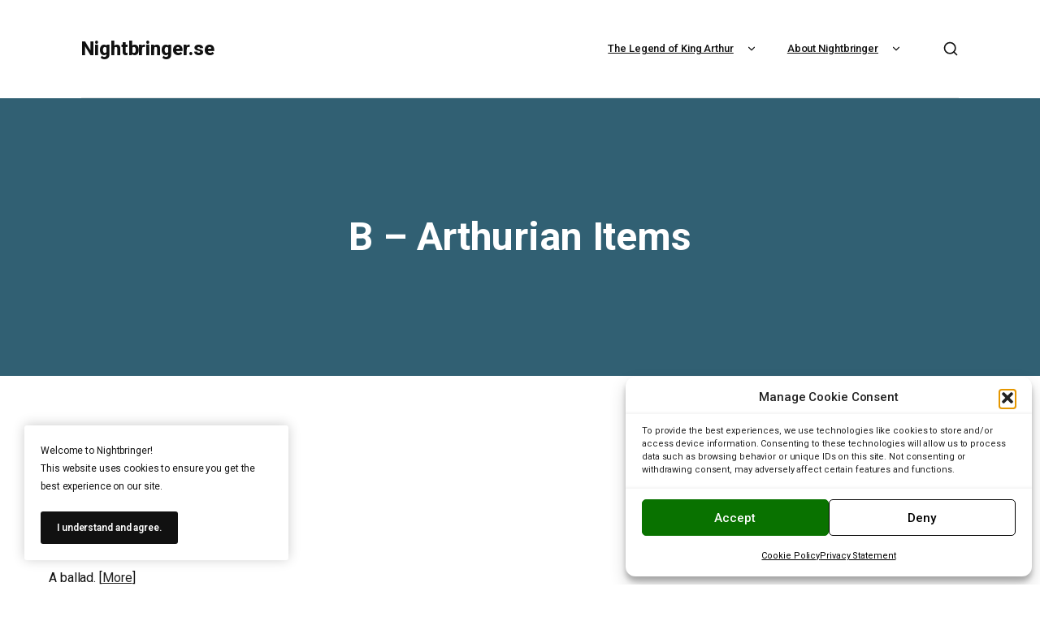

--- FILE ---
content_type: text/css
request_url: http://nightbringer.se/wp-content/themes/wikilogy/includes/assets/css/selectize.min.css?ver=6.9
body_size: 2460
content:
/**
 * Selectize (v0.15.2)
 * https://selectize.dev
 *
 * Copyright (c) 2013-2015 Brian Reavis & contributors
 * Copyright (c) 2020-2023 Selectize Team & contributors
 *
 * Licensed under the Apache License, Version 2.0 (the "License"); you may not use this
 * file except in compliance with the License. You may obtain a copy of the License at:
 * http://www.apache.org/licenses/LICENSE-2.0
 *
 * Unless required by applicable law or agreed to in writing, software distributed under
 * the License is distributed on an "AS IS" BASIS, WITHOUT WARRANTIES OR CONDITIONS OF
 * ANY KIND, either express or implied. See the License for the specific language
 * governing permissions and limitations under the License.
 *
 * @author Brian Reavis <brian@thirdroute.com>
 * @author Ris Adams <selectize@risadams.com>
 */
.selectize-control.plugin-drag_drop.multi>.selectize-input.dragging{overflow:visible}.selectize-control.plugin-drag_drop.multi>.selectize-input>div.ui-sortable-placeholder{visibility:visible !important;background:#f2f2f2 !important;background:rgba(0,0,0,0.06) !important;border:0 none !important;box-shadow:inset 0 0 12px 4px #fff}.selectize-control.plugin-drag_drop .ui-sortable-placeholder::after{content:"!";visibility:hidden}.selectize-control.plugin-drag_drop .ui-sortable-helper{box-shadow:0 2px 5px rgba(0,0,0,0.2)}.selectize-dropdown.plugin-dropdown_header .selectize-dropdown-header{position:relative;padding:10px 8px;border-bottom:1px solid #d0d0d0;background:#f8f8f8;border-radius:3px 3px 0 0}.selectize-dropdown.plugin-dropdown_header .selectize-dropdown-header-close{position:absolute;right:8px;top:50%;color:#303030;opacity:.4;margin-top:-12px;line-height:20px;font-size:20px !important;text-decoration:none}.selectize-dropdown.plugin-dropdown_header .selectize-dropdown-header-close:hover{color:black}.selectize-dropdown.plugin-optgroup_columns .selectize-dropdown-content{display:flex}.selectize-dropdown.plugin-optgroup_columns .optgroup{border-right:1px solid #f2f2f2;border-top:0 none;flex-grow:1;flex-basis:0;min-width:0}.selectize-dropdown.plugin-optgroup_columns .optgroup:last-child{border-right:0 none}.selectize-dropdown.plugin-optgroup_columns .optgroup:before{display:none}.selectize-dropdown.plugin-optgroup_columns .optgroup-header{border-top:0 none}.selectize-control.plugin-remove_button .item{display:inline-flex;align-items:center;padding-right:0 !important}.selectize-control.plugin-remove_button .item .remove{color:inherit;text-decoration:none;vertical-align:middle;display:inline-block;padding:2px 6px;border-left:1px solid #d0d0d0;border-radius:0 2px 2px 0;box-sizing:border-box;margin-left:6px}.selectize-control.plugin-remove_button .item .remove:hover{background:rgba(0,0,0,0.05)}.selectize-control.plugin-remove_button .item.active .remove{border-left-color:#cacaca}.selectize-control.plugin-remove_button .disabled .item .remove:hover{background:0}.selectize-control.plugin-remove_button .disabled .item .remove{border-left-color:white}.selectize-control.plugin-clear_button .clear{text-decoration:none;display:flex;position:absolute;height:100%;width:25px;top:0;right:calc(8px - 6px);color:#000;opacity:.4;font-weight:bold;border:0;cursor:pointer;z-index:1;font-size:21px;justify-content:center;align-items:center}.selectize-control.plugin-clear_button .clear:hover{opacity:1}.selectize-control.plugin-clear_button.single .clear{right:calc(8px - 6px + 1.5rem)}.selectize-dropdown.plugin-auto_position.selectize-position-top{border-top:1px solid #d0d0d0;border-bottom:0 none;border-radius:3px 3px 0 0;box-shadow:0 -6px 12px rgba(0,0,0,0.18)}.selectize-control.plugin-auto_position .selectize-input.selectize-position-top.dropdown-active{border-radius:0 0 3px 3px;border-top:0 none}.selectize-control.plugin-auto_position .selectize-input.selectize-position-top.dropdown-active::before{top:0;bottom:unset}.selectize-control{position:relative}.selectize-dropdown,.selectize-input,.selectize-input input{color:#303030;font-family:inherit;font-size:13px;line-height:18px;font-smoothing:inherit}.selectize-input,.selectize-control.single .selectize-input.input-active{background:#fff;cursor:text;display:inline-block}.selectize-input{border:1px solid #d0d0d0;padding:8px 8px;display:inline-block;width:100%;position:relative;z-index:1;box-sizing:border-box;box-shadow:inset 0 1px 1px rgba(0,0,0,0.1);border-radius:3px}.selectize-control.multi .selectize-input.has-items{padding:calc(8px - 2px - 0px) 8px calc(8px - 2px - 3px - 0px)}.selectize-input.full{background-color:#fff}.selectize-input.disabled,.selectize-input.disabled *{cursor:default !important}.selectize-input.focus{box-shadow:inset 0 1px 2px rgba(0,0,0,0.15)}.selectize-input.dropdown-active{border-radius:3px 3px 0 0}.selectize-input>*{vertical-align:baseline;display:inline-block;zoom:1}.selectize-control.multi .selectize-input>div{cursor:pointer;margin:0 3px 3px 0;padding:2px 6px;background:#f2f2f2;color:#303030;border:0 solid #d0d0d0}.selectize-control.multi .selectize-input>div.active{background:#e8e8e8;color:#303030;border:0 solid #cacaca}.selectize-control.multi .selectize-input.disabled>div,.selectize-control.multi .selectize-input.disabled>div.active{color:#7d7d7d;background:white;border:0 solid white}.selectize-input>input{display:inline-block !important;padding:0 !important;min-height:0 !important;max-height:none !important;max-width:100% !important;margin:0 !important;text-indent:0 !important;border:0 none !important;background:none !important;line-height:inherit !important;user-select:auto !important;box-shadow:none !important}.selectize-input>input::-ms-clear{display:none}.selectize-input>input:focus{outline:none !important}.selectize-input>input[placeholder]{box-sizing:initial}.selectize-input.has-items>input{margin:0 0 !important}.selectize-input::after{content:" ";display:block;clear:left}.selectize-input.dropdown-active::before{content:" ";display:block;position:absolute;background:#f0f0f0;height:1px;bottom:0;left:0;right:0}.selectize-dropdown{position:absolute;top:100%;left:0;width:100%;z-index:10;border:1px solid #d0d0d0;background:#fff;margin:-1px 0 0 0;border-top:0 none;box-sizing:border-box;box-shadow:0 1px 3px rgba(0,0,0,0.1);border-radius:0 0 3px 3px}.selectize-dropdown [data-selectable]{cursor:pointer;overflow:hidden}.selectize-dropdown [data-selectable] .highlight{background:rgba(125,168,208,0.2);border-radius:1px}.selectize-dropdown .option,.selectize-dropdown .optgroup-header,.selectize-dropdown .no-results,.selectize-dropdown .create{padding:5px 8px}.selectize-dropdown .option,.selectize-dropdown [data-disabled],.selectize-dropdown [data-disabled] [data-selectable].option{cursor:inherit;opacity:.5}.selectize-dropdown [data-selectable].option{opacity:1;cursor:pointer}.selectize-dropdown .optgroup:first-child .optgroup-header{border-top:0 none}.selectize-dropdown .optgroup-header{color:#303030;background:#fff;cursor:default}.selectize-dropdown .active{background-color:#e8e8e8;color:#303030}.selectize-dropdown .active.create{color:#495c68}.selectize-dropdown .selected{background-color:#e8e8e8;color:#303030}.selectize-dropdown .create{color:rgba(48,48,48,0.5)}.selectize-dropdown .active:not(.selected){background:#f5fafd;color:#495c68}.selectize-dropdown-content{overflow-y:auto;overflow-x:hidden;max-height:200px;overflow-scrolling:touch}.selectize-dropdown-emptyoptionlabel{text-align:center}.selectize-dropdown .spinner{display:inline-block;width:30px;height:30px;margin:5px 8px}.selectize-dropdown .spinner:after{content:" ";display:block;width:24px;height:24px;margin:3px;border-radius:50%;border:5px solid #d0d0d0;border-color:#d0d0d0 transparent #d0d0d0 transparent;animation:lds-dual-ring 1.2s linear infinite}@keyframes lds-dual-ring{0%{transform:rotate(0)}100%{transform:rotate(360deg)}}.selectize-control.single .selectize-input,.selectize-control.single .selectize-input input{cursor:pointer}.selectize-control.single .selectize-input.input-active,.selectize-control.single .selectize-input.input-active input:not(:read-only){cursor:text}.selectize-control.single .selectize-input:not(.no-arrow):after{content:" ";display:block;position:absolute;top:50%;right:15px;margin-top:-3px;width:0;height:0;border-style:solid;border-width:5px 5px 0 5px;border-color:#808080 transparent transparent transparent}.selectize-control.single .selectize-input:not(.no-arrow).dropdown-active:after{margin-top:-4px;border-width:0 5px 5px 5px;border-color:transparent transparent #808080 transparent}.selectize-control.rtl{text-align:right}.selectize-control.rtl.single .selectize-input:after{left:15px;right:auto}.selectize-control.rtl .selectize-input>input{margin:0 4px 0 -2px !important}.selectize-control .selectize-input.disabled{opacity:.5;background-color:#fafafa}.selectize-dropdown.plugin-auto_position.selectize-position-top{border-top:1px solid #d0d0d0;border-bottom:0 none;border-radius:3px 3px 0 0;box-shadow:0 -6px 12px rgba(0,0,0,0.18)}.selectize-control.plugin-auto_position .selectize-input.selectize-position-top.dropdown-active{border-radius:0 0 3px 3px;border-top:0 none}.selectize-control.plugin-auto_position .selectize-input.selectize-position-top.dropdown-active::before{top:0;bottom:unset}.selectize-control.plugin-clear_button .clear{text-decoration:none;display:flex;position:absolute;height:100%;width:25px;top:0;right:calc(8px - 6px);color:#000;opacity:.4;font-weight:bold;border:0;cursor:pointer;z-index:1;font-size:21px;justify-content:center;align-items:center}.selectize-control.plugin-clear_button .clear:hover{opacity:1}.selectize-control.plugin-clear_button.single .clear{right:calc(8px - 6px + 1.5rem)}.selectize-control.plugin-drag_drop.multi>.selectize-input.dragging{overflow:visible}.selectize-control.plugin-drag_drop.multi>.selectize-input>div.ui-sortable-placeholder{visibility:visible !important;background:#f2f2f2 !important;background:rgba(0,0,0,0.06) !important;border:0 none !important;box-shadow:inset 0 0 12px 4px #fff}.selectize-control.plugin-drag_drop .ui-sortable-placeholder::after{content:"!";visibility:hidden}.selectize-control.plugin-drag_drop .ui-sortable-helper{box-shadow:0 2px 5px rgba(0,0,0,0.2)}.selectize-dropdown.plugin-dropdown_header .selectize-dropdown-header{position:relative;padding:10px 8px;border-bottom:1px solid #d0d0d0;background:#f8f8f8;border-radius:3px 3px 0 0}.selectize-dropdown.plugin-dropdown_header .selectize-dropdown-header-close{position:absolute;right:8px;top:50%;color:#303030;opacity:.4;margin-top:-12px;line-height:20px;font-size:20px !important;text-decoration:none}.selectize-dropdown.plugin-dropdown_header .selectize-dropdown-header-close:hover{color:black}.selectize-dropdown.plugin-optgroup_columns .selectize-dropdown-content{display:flex}.selectize-dropdown.plugin-optgroup_columns .optgroup{border-right:1px solid #f2f2f2;border-top:0 none;flex-grow:1;flex-basis:0;min-width:0}.selectize-dropdown.plugin-optgroup_columns .optgroup:last-child{border-right:0 none}.selectize-dropdown.plugin-optgroup_columns .optgroup:before{display:none}.selectize-dropdown.plugin-optgroup_columns .optgroup-header{border-top:0 none}.selectize-control.plugin-remove_button .item{display:inline-flex;align-items:center;padding-right:0 !important}.selectize-control.plugin-remove_button .item .remove{color:inherit;text-decoration:none;vertical-align:middle;display:inline-block;padding:2px 6px;border-left:1px solid #d0d0d0;border-radius:0 2px 2px 0;box-sizing:border-box;margin-left:6px}.selectize-control.plugin-remove_button .item .remove:hover{background:rgba(0,0,0,0.05)}.selectize-control.plugin-remove_button .item.active .remove{border-left-color:#cacaca}.selectize-control.plugin-remove_button .disabled .item .remove:hover{background:0}.selectize-control.plugin-remove_button .disabled .item .remove{border-left-color:white}

--- FILE ---
content_type: text/css
request_url: http://nightbringer.se/wp-content/themes/wikilogy/includes/assets/css/gt-social-media.min.css?ver=6.9
body_size: 6203
content:
.gt-social-links.gt-style-1 ul{list-style:none;padding:0;margin:-13.5px;display:flex;align-items:center;flex-wrap:wrap;font-weight:700;letter-spacing:1.5px;text-transform:uppercase}.gt-social-links.gt-style-1 ul li{padding:13.5px}.gt-social-links.gt-style-1 ul li a,.gt-social-links.gt-style-1 ul li a:visited{color:#111}.gt-social-links.gt-style-1 ul li a:focus,.gt-social-links.gt-style-1 ul li a:hover{color:#444}.gt-social-links.gt-style-1 ul li i+span{margin-left:8px}.gt-social-links.gt-style-2 ul{list-style:none;padding:0;margin:-3px;display:flex;align-items:center;flex-wrap:wrap}.gt-social-links.gt-style-2 ul li{padding:3px}.gt-social-links.gt-style-2 ul li a,.gt-social-links.gt-style-2 ul li a:visited{background:#111;color:#fff;display:flex;align-items:center;justify-content:center;text-align:center}.gt-social-links.gt-style-2 ul li a:focus,.gt-social-links.gt-style-2 ul li a:hover{background:#ab9345}.gt-social-links.gt-style-3 ul{list-style:none;padding:0;margin:-3px;display:flex;align-items:center;flex-wrap:wrap}.gt-social-links.gt-style-3 ul li{padding:3px}.gt-social-links.gt-style-3 ul li a,.gt-social-links.gt-style-3 ul li a:visited{background:#111;color:#fff;display:flex;align-items:center;justify-content:center;text-align:center;border-radius:50%}.gt-social-links.gt-style-3 ul li a:focus,.gt-social-links.gt-style-3 ul li a:hover{background:#ab9345}.gt-social-links.gt-style-4 ul{list-style:none;padding:0;margin:-3px;display:flex;align-items:center;flex-wrap:wrap}.gt-social-links.gt-style-4 ul li{padding:3px}.gt-social-links.gt-style-4 ul li a,.gt-social-links.gt-style-4 ul li a:visited{background:#111;color:#fff;display:flex;align-items:center;justify-content:center;text-align:center}.gt-social-links.gt-style-4 ul li a:focus,.gt-social-links.gt-style-4 ul li a:hover{background:#111!important}.gt-social-links.gt-style-5 ul{list-style:none;padding:0;margin:-3px;display:flex;align-items:center;flex-wrap:wrap}.gt-social-links.gt-style-5 ul li{padding:3px}.gt-social-links.gt-style-5 ul li a,.gt-social-links.gt-style-5 ul li a:visited{background:#111;color:#fff;display:flex;align-items:center;justify-content:center;text-align:center;width:45px;height:45px;border-radius:50%}.gt-social-links.gt-style-5 ul li a:focus,.gt-social-links.gt-style-5 ul li a:hover{background:#111!important}.gt-social-links.gt-style-5 ul li i+span{margin-left:6px}.gt-social-links.gt-style-6 ul{list-style:none;padding:0;margin:-13.5px;display:flex;align-items:center;flex-wrap:wrap;font-weight:700;letter-spacing:1.5px;text-transform:uppercase}.gt-social-links.gt-style-6 ul li{padding:13.5px}.gt-social-links.gt-style-6 ul li a,.gt-social-links.gt-style-6 ul li a:visited{color:#111}.gt-social-links.gt-style-6 ul li a:focus,.gt-social-links.gt-style-6 ul li a:hover{color:#111!important}.gt-social-links.gt-style-6 ul li i+span{margin-left:8px}.gt-social-links.gt-style-7 ul{list-style:none;padding:0;margin:-3px;display:flex;align-items:center;flex-wrap:wrap}.gt-social-links.gt-style-7 ul li{padding:3px}.gt-social-links.gt-style-7 ul li a,.gt-social-links.gt-style-7 ul li a:visited{border:1px solid rgba(17,17,17,.1);color:#111;display:flex;align-items:center;justify-content:center;text-align:center;width:45px;height:45px}.gt-social-links.gt-style-7 ul li a:focus,.gt-social-links.gt-style-7 ul li a:hover{background:#111;border-color:#111;color:#fff}.gt-social-links.gt-style-8 ul{list-style:none;padding:0;margin:-3px;display:flex;align-items:center;flex-wrap:wrap}.gt-social-links.gt-style-8 ul li{padding:3px}.gt-social-links.gt-style-8 ul li a,.gt-social-links.gt-style-8 ul li a:visited{border:1px solid rgba(17,17,17,.1);color:#111;display:flex;align-items:center;justify-content:center;text-align:center;width:45px;height:45px;border-radius:50%}.gt-social-links.gt-style-8 ul li a:focus,.gt-social-links.gt-style-8 ul li a:hover{background:#111;border-color:#111;color:#fff}.gt-social-links.gt-style-9 ul{list-style:none;padding:0;margin:-3px;display:flex;align-items:center;flex-wrap:wrap}.gt-social-links.gt-style-9 ul li{padding:3px}.gt-social-links.gt-style-9 ul li a,.gt-social-links.gt-style-9 ul li a:visited{background:#111;color:#fff;display:flex;align-items:center;justify-content:center;text-align:center;width:45px;height:45px}.gt-social-links.gt-style-9 ul li a:focus,.gt-social-links.gt-style-9 ul li a:hover{background:#ab9345;color:#fff}.gt-social-links.gt-style-10 ul{list-style:none;padding:0;margin:-3px;display:flex;align-items:center;flex-wrap:wrap}.gt-social-links.gt-style-10 ul li{padding:3px}.gt-social-links.gt-style-10 ul li a,.gt-social-links.gt-style-10 ul li a:visited{background:#ddd;color:#111111;display:flex;align-items:center;justify-content:center;text-align:center;width:45px;height:45px;border-radius:50%}.gt-social-links.gt-style-10 ul li a:focus,.gt-social-links.gt-style-10 ul li a:hover{background:#111111;color:#fff}.gt-social-links.gt-style-11 ul{list-style:none;padding:0;margin:-3px;display:flex;align-items:center;flex-wrap:wrap}.gt-social-links.gt-style-11 ul li{padding:3px}.gt-social-links.gt-style-11 ul li a,.gt-social-links.gt-style-11 ul li a:visited{background:#666;color:#fff;display:flex;align-items:center;justify-content:center;text-align:center;width:45px;height:45px}.gt-social-links.gt-style-11 ul li a:focus,.gt-social-links.gt-style-11 ul li a:hover{background:#ab9345;color:#fff}.gt-social-links.gt-style-12 ul{list-style:none;padding:0;margin:-3px;display:flex;align-items:center;flex-wrap:wrap}.gt-social-links.gt-style-12 ul li{padding:3px}.gt-social-links.gt-style-12 ul li a,.gt-social-links.gt-style-12 ul li a:visited{background:#666;color:#fff;display:flex;align-items:center;justify-content:center;text-align:center;width:45px;height:45px;border-radius:50%}.gt-social-links.gt-style-12 ul li a:focus,.gt-social-links.gt-style-12 ul li a:hover{background:#ab9345;color:#fff}.gt-social-links.gt-style-13 ul{list-style:none;padding:0;margin:-3px;display:flex;align-items:center;flex-wrap:wrap;font-weight:700;letter-spacing:1.5px;text-transform:uppercase}.gt-social-links.gt-style-13 ul li{padding:3px}.gt-social-links.gt-style-13 ul li i+span{margin-left:30px}.gt-social-links.gt-style-13 ul li a,.gt-social-links.gt-style-13 ul li a:visited{background:0 0;border:1px solid rgba(17,17,17,.1);display:flex;align-items:center;justify-content:center;text-align:center;padding:11px 35px;min-height:48px}.gt-social-links.gt-style-13 ul li a:focus,.gt-social-links.gt-style-13 ul li a:hover{border-color:#111;background:#111;color:#fff!important}.gt-social-links.gt-style-14 ul{list-style:none;padding:0;margin:-3px;display:flex;align-items:center;flex-wrap:wrap;font-weight:700;letter-spacing:1.5px;text-transform:uppercase}.gt-social-links.gt-style-14 ul li{padding:3px}.gt-social-links.gt-style-14 ul li i+span{margin-left:30px}.gt-social-links.gt-style-14 ul li a,.gt-social-links.gt-style-14 ul li a:visited{background:#111;color:#fff;display:flex;align-items:center;justify-content:center;text-align:center;padding:11px 35px;min-height:44px}.gt-social-links.gt-style-14 ul li a:focus,.gt-social-links.gt-style-14 ul li a:hover{background:#ab9345!important}.gt-social-links.gt-style-15 ul{list-style:none;padding:0;margin:-3px;font-weight:700;letter-spacing:1.5px;text-transform:uppercase}.gt-social-links.gt-style-15 ul li{padding:3px;max-width:500px}.gt-social-links.gt-style-15 ul li i{width:18px;text-align:left}.gt-social-links.gt-style-15 ul li i+span{margin-left:25px}.gt-social-links.gt-style-15 ul li .gt-follow{color:#111;opacity:.6;text-transform:uppercase;font-weight:600;letter-spacing:1px;margin-left:60px}.gt-social-links.gt-style-15 ul li .gt-follow:after{display:none}.gt-social-links.gt-style-15 ul li a:visited>.gt-item,.gt-social-links.gt-style-15 ul li a>.gt-item{display:flex;align-items:center;margin-bottom:0}.gt-social-links.gt-style-15 ul li a,.gt-social-links.gt-style-15 ul li a:visited{background:#eee;color:#111;display:flex;align-items:center;justify-content:space-between;text-align:center;padding:11px 35px;min-height:44px}.gt-social-links.gt-style-15 ul li a:focus,.gt-social-links.gt-style-15 ul li a:hover{background:#111;color:#fff}.gt-social-links.gt-style-15 ul li a:focus .gt-follow,.gt-social-links.gt-style-15 ul li a:hover .gt-follow{color:#fff;opacity:.7}.gt-social-links.gt-style-13 ul li a.gt-500px:focus,.gt-social-links.gt-style-13 ul li a.gt-500px:hover,.gt-social-links.gt-style-14 ul li a.gt-500px,.gt-social-links.gt-style-14 ul li a.gt-500px:visited,.gt-social-links.gt-style-4 ul li a.gt-500px,.gt-social-links.gt-style-4 ul li a.gt-500px:visited,.gt-social-links.gt-style-5 ul li a.gt-500px,.gt-social-links.gt-style-5 ul li a.gt-500px:visited{background-color:#0099e5}.gt-social-links.gt-style-13 ul li a.gt-airbnb:focus,.gt-social-links.gt-style-13 ul li a.gt-airbnb:hover,.gt-social-links.gt-style-14 ul li a.gt-airbnb,.gt-social-links.gt-style-14 ul li a.gt-airbnb:visited,.gt-social-links.gt-style-4 ul li a.gt-airbnb,.gt-social-links.gt-style-4 ul li a.gt-airbnb:visited,.gt-social-links.gt-style-5 ul li a.gt-airbnb,.gt-social-links.gt-style-5 ul li a.gt-airbnb:visited{background-color:#fd5c63}.gt-social-links.gt-style-13 ul li a.gt-amazon:focus,.gt-social-links.gt-style-13 ul li a.gt-amazon:hover,.gt-social-links.gt-style-14 ul li a.gt-amazon,.gt-social-links.gt-style-14 ul li a.gt-amazon:visited,.gt-social-links.gt-style-4 ul li a.gt-amazon,.gt-social-links.gt-style-4 ul li a.gt-amazon:visited,.gt-social-links.gt-style-5 ul li a.gt-amazon,.gt-social-links.gt-style-5 ul li a.gt-amazon:visited{background-color:#f90}.gt-social-links.gt-style-13 ul li a.gt-app-store:focus,.gt-social-links.gt-style-13 ul li a.gt-app-store:hover,.gt-social-links.gt-style-14 ul li a.gt-app-store,.gt-social-links.gt-style-14 ul li a.gt-app-store:visited,.gt-social-links.gt-style-4 ul li a.gt-app-store,.gt-social-links.gt-style-4 ul li a.gt-app-store:visited,.gt-social-links.gt-style-5 ul li a.gt-app-store,.gt-social-links.gt-style-5 ul li a.gt-app-store:visited{background-color:#000}.gt-social-links.gt-style-13 ul li a.gt-apple:focus,.gt-social-links.gt-style-13 ul li a.gt-apple:hover,.gt-social-links.gt-style-14 ul li a.gt-apple,.gt-social-links.gt-style-14 ul li a.gt-apple:visited,.gt-social-links.gt-style-4 ul li a.gt-apple,.gt-social-links.gt-style-4 ul li a.gt-apple:visited,.gt-social-links.gt-style-5 ul li a.gt-apple,.gt-social-links.gt-style-5 ul li a.gt-apple:visited{background-color:#000}.gt-social-links.gt-style-13 ul li a.gt-artstation:focus,.gt-social-links.gt-style-13 ul li a.gt-artstation:hover,.gt-social-links.gt-style-14 ul li a.gt-artstation,.gt-social-links.gt-style-14 ul li a.gt-artstation:visited,.gt-social-links.gt-style-4 ul li a.gt-artstation,.gt-social-links.gt-style-4 ul li a.gt-artstation:visited,.gt-social-links.gt-style-5 ul li a.gt-artstation,.gt-social-links.gt-style-5 ul li a.gt-artstation:visited{background-color:#13aff0}.gt-social-links.gt-style-13 ul li a.gt-bandcamp:focus,.gt-social-links.gt-style-13 ul li a.gt-bandcamp:hover,.gt-social-links.gt-style-14 ul li a.gt-bandcamp,.gt-social-links.gt-style-14 ul li a.gt-bandcamp:visited,.gt-social-links.gt-style-4 ul li a.gt-bandcamp,.gt-social-links.gt-style-4 ul li a.gt-bandcamp:visited,.gt-social-links.gt-style-5 ul li a.gt-bandcamp,.gt-social-links.gt-style-5 ul li a.gt-bandcamp:visited{background-color:#629aa9}.gt-social-links.gt-style-13 ul li a.gt-battle-net:focus,.gt-social-links.gt-style-13 ul li a.gt-battle-net:hover,.gt-social-links.gt-style-14 ul li a.gt-battle-net,.gt-social-links.gt-style-14 ul li a.gt-battle-net:visited,.gt-social-links.gt-style-4 ul li a.gt-battle-net,.gt-social-links.gt-style-4 ul li a.gt-battle-net:visited,.gt-social-links.gt-style-5 ul li a.gt-battle-net,.gt-social-links.gt-style-5 ul li a.gt-battle-net:visited{background-color:#00aeff}.gt-social-links.gt-style-13 ul li a.gt-behance:focus,.gt-social-links.gt-style-13 ul li a.gt-behance:hover,.gt-social-links.gt-style-14 ul li a.gt-behance,.gt-social-links.gt-style-14 ul li a.gt-behance:visited,.gt-social-links.gt-style-4 ul li a.gt-behance,.gt-social-links.gt-style-4 ul li a.gt-behance:visited,.gt-social-links.gt-style-5 ul li a.gt-behance,.gt-social-links.gt-style-5 ul li a.gt-behance:visited{background-color:#1769ff}.gt-social-links.gt-style-13 ul li a.gt-blogger:focus,.gt-social-links.gt-style-13 ul li a.gt-blogger:hover,.gt-social-links.gt-style-14 ul li a.gt-blogger,.gt-social-links.gt-style-14 ul li a.gt-blogger:visited,.gt-social-links.gt-style-4 ul li a.gt-blogger,.gt-social-links.gt-style-4 ul li a.gt-blogger:visited,.gt-social-links.gt-style-5 ul li a.gt-blogger,.gt-social-links.gt-style-5 ul li a.gt-blogger:visited{background-color:#f57d00}.gt-social-links.gt-style-13 ul li a.gt-codepen:focus,.gt-social-links.gt-style-13 ul li a.gt-codepen:hover,.gt-social-links.gt-style-14 ul li a.gt-codepen,.gt-social-links.gt-style-14 ul li a.gt-codepen:visited,.gt-social-links.gt-style-4 ul li a.gt-codepen,.gt-social-links.gt-style-4 ul li a.gt-codepen:visited,.gt-social-links.gt-style-5 ul li a.gt-codepen,.gt-social-links.gt-style-5 ul li a.gt-codepen:visited{background-color:#0ebeff}.gt-social-links.gt-style-13 ul li a.gt-dailymotion:focus,.gt-social-links.gt-style-13 ul li a.gt-dailymotion:hover,.gt-social-links.gt-style-14 ul li a.gt-dailymotion,.gt-social-links.gt-style-14 ul li a.gt-dailymotion:visited,.gt-social-links.gt-style-4 ul li a.gt-dailymotion,.gt-social-links.gt-style-4 ul li a.gt-dailymotion:visited,.gt-social-links.gt-style-5 ul li a.gt-dailymotion,.gt-social-links.gt-style-5 ul li a.gt-dailymotion:visited{background-color:#0af}.gt-social-links.gt-style-13 ul li a.gt-delicious:focus,.gt-social-links.gt-style-13 ul li a.gt-delicious:hover,.gt-social-links.gt-style-14 ul li a.gt-delicious,.gt-social-links.gt-style-14 ul li a.gt-delicious:visited,.gt-social-links.gt-style-4 ul li a.gt-delicious,.gt-social-links.gt-style-4 ul li a.gt-delicious:visited,.gt-social-links.gt-style-5 ul li a.gt-delicious,.gt-social-links.gt-style-5 ul li a.gt-delicious:visited{background-color:#39f}.gt-social-links.gt-style-13 ul li a.gt-deviantart:focus,.gt-social-links.gt-style-13 ul li a.gt-deviantart:hover,.gt-social-links.gt-style-14 ul li a.gt-deviantart,.gt-social-links.gt-style-14 ul li a.gt-deviantart:visited,.gt-social-links.gt-style-4 ul li a.gt-deviantart,.gt-social-links.gt-style-4 ul li a.gt-deviantart:visited,.gt-social-links.gt-style-5 ul li a.gt-deviantart,.gt-social-links.gt-style-5 ul li a.gt-deviantart:visited{background-color:#4dc47d}.gt-social-links.gt-style-13 ul li a.gt-digg:focus,.gt-social-links.gt-style-13 ul li a.gt-digg:hover,.gt-social-links.gt-style-14 ul li a.gt-digg,.gt-social-links.gt-style-14 ul li a.gt-digg:visited,.gt-social-links.gt-style-4 ul li a.gt-digg,.gt-social-links.gt-style-4 ul li a.gt-digg:visited,.gt-social-links.gt-style-5 ul li a.gt-digg,.gt-social-links.gt-style-5 ul li a.gt-digg:visited{background-color:#005be2}.gt-social-links.gt-style-13 ul li a.gt-discord:focus,.gt-social-links.gt-style-13 ul li a.gt-discord:hover,.gt-social-links.gt-style-14 ul li a.gt-discord,.gt-social-links.gt-style-14 ul li a.gt-discord:visited,.gt-social-links.gt-style-4 ul li a.gt-discord,.gt-social-links.gt-style-4 ul li a.gt-discord:visited,.gt-social-links.gt-style-5 ul li a.gt-discord,.gt-social-links.gt-style-5 ul li a.gt-discord:visited{background-color:#7289da}.gt-social-links.gt-style-13 ul li a.gt-dribbble:focus,.gt-social-links.gt-style-13 ul li a.gt-dribbble:hover,.gt-social-links.gt-style-14 ul li a.gt-dribbble,.gt-social-links.gt-style-14 ul li a.gt-dribbble:visited,.gt-social-links.gt-style-4 ul li a.gt-dribbble,.gt-social-links.gt-style-4 ul li a.gt-dribbble:visited,.gt-social-links.gt-style-5 ul li a.gt-dribbble,.gt-social-links.gt-style-5 ul li a.gt-dribbble:visited{background-color:#ea4c89}.gt-social-links.gt-style-13 ul li a.gt-dropbox:focus,.gt-social-links.gt-style-13 ul li a.gt-dropbox:hover,.gt-social-links.gt-style-14 ul li a.gt-dropbox,.gt-social-links.gt-style-14 ul li a.gt-dropbox:visited,.gt-social-links.gt-style-4 ul li a.gt-dropbox,.gt-social-links.gt-style-4 ul li a.gt-dropbox:visited,.gt-social-links.gt-style-5 ul li a.gt-dropbox,.gt-social-links.gt-style-5 ul li a.gt-dropbox:visited{background-color:#007ee5}.gt-social-links.gt-style-13 ul li a.gt-ebay:focus,.gt-social-links.gt-style-13 ul li a.gt-ebay:hover,.gt-social-links.gt-style-14 ul li a.gt-ebay,.gt-social-links.gt-style-14 ul li a.gt-ebay:visited,.gt-social-links.gt-style-4 ul li a.gt-ebay,.gt-social-links.gt-style-4 ul li a.gt-ebay:visited,.gt-social-links.gt-style-5 ul li a.gt-ebay,.gt-social-links.gt-style-5 ul li a.gt-ebay:visited{background-color:#0064d2}.gt-social-links.gt-style-13 ul li a.gt-etsy:focus,.gt-social-links.gt-style-13 ul li a.gt-etsy:hover,.gt-social-links.gt-style-14 ul li a.gt-etsy,.gt-social-links.gt-style-14 ul li a.gt-etsy:visited,.gt-social-links.gt-style-4 ul li a.gt-etsy,.gt-social-links.gt-style-4 ul li a.gt-etsy:visited,.gt-social-links.gt-style-5 ul li a.gt-etsy,.gt-social-links.gt-style-5 ul li a.gt-etsy:visited{background-color:#d5641c}.gt-social-links.gt-style-13 ul li a.gt-facebook:focus,.gt-social-links.gt-style-13 ul li a.gt-facebook:hover,.gt-social-links.gt-style-14 ul li a.gt-facebook,.gt-social-links.gt-style-14 ul li a.gt-facebook:visited,.gt-social-links.gt-style-4 ul li a.gt-facebook,.gt-social-links.gt-style-4 ul li a.gt-facebook:visited,.gt-social-links.gt-style-5 ul li a.gt-facebook,.gt-social-links.gt-style-5 ul li a.gt-facebook:visited{background-color:#3b5998}.gt-social-links.gt-style-13 ul li a.gt-facebook-messenger:focus,.gt-social-links.gt-style-13 ul li a.gt-facebook-messenger:hover,.gt-social-links.gt-style-14 ul li a.gt-facebook-messenger,.gt-social-links.gt-style-14 ul li a.gt-facebook-messenger:visited,.gt-social-links.gt-style-4 ul li a.gt-facebook-messenger,.gt-social-links.gt-style-4 ul li a.gt-facebook-messenger:visited,.gt-social-links.gt-style-5 ul li a.gt-facebook-messenger,.gt-social-links.gt-style-5 ul li a.gt-facebook-messenger:visited{background-color:#3b5998}.gt-social-links.gt-style-13 ul li a.gt-flickr:focus,.gt-social-links.gt-style-13 ul li a.gt-flickr:hover,.gt-social-links.gt-style-14 ul li a.gt-flickr,.gt-social-links.gt-style-14 ul li a.gt-flickr:visited,.gt-social-links.gt-style-4 ul li a.gt-flickr,.gt-social-links.gt-style-4 ul li a.gt-flickr:visited,.gt-social-links.gt-style-5 ul li a.gt-flickr,.gt-social-links.gt-style-5 ul li a.gt-flickr:visited{background-color:#ff0084}.gt-social-links.gt-style-13 ul li a.gt-foursquare:focus,.gt-social-links.gt-style-13 ul li a.gt-foursquare:hover,.gt-social-links.gt-style-14 ul li a.gt-foursquare,.gt-social-links.gt-style-14 ul li a.gt-foursquare:visited,.gt-social-links.gt-style-4 ul li a.gt-foursquare,.gt-social-links.gt-style-4 ul li a.gt-foursquare:visited,.gt-social-links.gt-style-5 ul li a.gt-foursquare,.gt-social-links.gt-style-5 ul li a.gt-foursquare:visited{background-color:#0732a2}.gt-social-links.gt-style-13 ul li a.gt-pocket:focus,.gt-social-links.gt-style-13 ul li a.gt-pocket:hover,.gt-social-links.gt-style-14 ul li a.gt-pocket,.gt-social-links.gt-style-14 ul li a.gt-pocket:visited,.gt-social-links.gt-style-4 ul li a.gt-pocket,.gt-social-links.gt-style-4 ul li a.gt-pocket:visited,.gt-social-links.gt-style-5 ul li a.gt-pocket,.gt-social-links.gt-style-5 ul li a.gt-pocket:visited{background-color:#ef4056}.gt-social-links.gt-style-13 ul li a.gt-github:focus,.gt-social-links.gt-style-13 ul li a.gt-github:hover,.gt-social-links.gt-style-14 ul li a.gt-github,.gt-social-links.gt-style-14 ul li a.gt-github:visited,.gt-social-links.gt-style-4 ul li a.gt-github,.gt-social-links.gt-style-4 ul li a.gt-github:visited,.gt-social-links.gt-style-5 ul li a.gt-github,.gt-social-links.gt-style-5 ul li a.gt-github:visited{background-color:#6cc644}.gt-social-links.gt-style-13 ul li a.gt-goodreads:focus,.gt-social-links.gt-style-13 ul li a.gt-goodreads:hover,.gt-social-links.gt-style-14 ul li a.gt-goodreads,.gt-social-links.gt-style-14 ul li a.gt-goodreads:visited,.gt-social-links.gt-style-4 ul li a.gt-goodreads,.gt-social-links.gt-style-4 ul li a.gt-goodreads:visited,.gt-social-links.gt-style-5 ul li a.gt-goodreads,.gt-social-links.gt-style-5 ul li a.gt-goodreads:visited{background-color:#553b08}.gt-social-links.gt-style-13 ul li a.gt-google:focus,.gt-social-links.gt-style-13 ul li a.gt-google:hover,.gt-social-links.gt-style-14 ul li a.gt-google,.gt-social-links.gt-style-14 ul li a.gt-google:visited,.gt-social-links.gt-style-4 ul li a.gt-google,.gt-social-links.gt-style-4 ul li a.gt-google:visited,.gt-social-links.gt-style-5 ul li a.gt-google,.gt-social-links.gt-style-5 ul li a.gt-google:visited{background-color:#4285f4}.gt-social-links.gt-style-13 ul li a.gt-google-drive:focus,.gt-social-links.gt-style-13 ul li a.gt-google-drive:hover,.gt-social-links.gt-style-14 ul li a.gt-google-drive,.gt-social-links.gt-style-14 ul li a.gt-google-drive:visited,.gt-social-links.gt-style-4 ul li a.gt-google-drive,.gt-social-links.gt-style-4 ul li a.gt-google-drive:visited,.gt-social-links.gt-style-5 ul li a.gt-google-drive,.gt-social-links.gt-style-5 ul li a.gt-google-drive:visited{background-color:#4285f4}.gt-social-links.gt-style-13 ul li a.gt-google-play:focus,.gt-social-links.gt-style-13 ul li a.gt-google-play:hover,.gt-social-links.gt-style-14 ul li a.gt-google-play,.gt-social-links.gt-style-14 ul li a.gt-google-play:visited,.gt-social-links.gt-style-4 ul li a.gt-google-play,.gt-social-links.gt-style-4 ul li a.gt-google-play:visited,.gt-social-links.gt-style-5 ul li a.gt-google-play,.gt-social-links.gt-style-5 ul li a.gt-google-play:visited{background-color:#4285f4}.gt-social-links.gt-style-13 ul li a.gt-imdb:focus,.gt-social-links.gt-style-13 ul li a.gt-imdb:hover,.gt-social-links.gt-style-14 ul li a.gt-imdb,.gt-social-links.gt-style-14 ul li a.gt-imdb:visited,.gt-social-links.gt-style-4 ul li a.gt-imdb,.gt-social-links.gt-style-4 ul li a.gt-imdb:visited,.gt-social-links.gt-style-5 ul li a.gt-imdb,.gt-social-links.gt-style-5 ul li a.gt-imdb:visited{background-color:#f5c518}.gt-social-links.gt-style-13 ul li a.gt-instagram:focus,.gt-social-links.gt-style-13 ul li a.gt-instagram:hover,.gt-social-links.gt-style-14 ul li a.gt-instagram,.gt-social-links.gt-style-14 ul li a.gt-instagram:visited,.gt-social-links.gt-style-4 ul li a.gt-instagram,.gt-social-links.gt-style-4 ul li a.gt-instagram:visited,.gt-social-links.gt-style-5 ul li a.gt-instagram,.gt-social-links.gt-style-5 ul li a.gt-instagram:visited{background-color:#405de6}.gt-social-links.gt-style-13 ul li a.gt-itunes:focus,.gt-social-links.gt-style-13 ul li a.gt-itunes:hover,.gt-social-links.gt-style-14 ul li a.gt-itunes,.gt-social-links.gt-style-14 ul li a.gt-itunes:visited,.gt-social-links.gt-style-4 ul li a.gt-itunes,.gt-social-links.gt-style-4 ul li a.gt-itunes:visited,.gt-social-links.gt-style-5 ul li a.gt-itunes,.gt-social-links.gt-style-5 ul li a.gt-itunes:visited{background-color:#000}.gt-social-links.gt-style-13 ul li a.gt-jsfiddle:focus,.gt-social-links.gt-style-13 ul li a.gt-jsfiddle:hover,.gt-social-links.gt-style-14 ul li a.gt-jsfiddle,.gt-social-links.gt-style-14 ul li a.gt-jsfiddle:visited,.gt-social-links.gt-style-4 ul li a.gt-jsfiddle,.gt-social-links.gt-style-4 ul li a.gt-jsfiddle:visited,.gt-social-links.gt-style-5 ul li a.gt-jsfiddle,.gt-social-links.gt-style-5 ul li a.gt-jsfiddle:visited{background-color:#2e71ff}.gt-social-links.gt-style-13 ul li a.gt-kickstarter:focus,.gt-social-links.gt-style-13 ul li a.gt-kickstarter:hover,.gt-social-links.gt-style-14 ul li a.gt-kickstarter,.gt-social-links.gt-style-14 ul li a.gt-kickstarter:visited,.gt-social-links.gt-style-4 ul li a.gt-kickstarter,.gt-social-links.gt-style-4 ul li a.gt-kickstarter:visited,.gt-social-links.gt-style-5 ul li a.gt-kickstarter,.gt-social-links.gt-style-5 ul li a.gt-kickstarter:visited{background-color:#2bde73}.gt-social-links.gt-style-13 ul li a.gt-lastfm:focus,.gt-social-links.gt-style-13 ul li a.gt-lastfm:hover,.gt-social-links.gt-style-14 ul li a.gt-lastfm,.gt-social-links.gt-style-14 ul li a.gt-lastfm:visited,.gt-social-links.gt-style-4 ul li a.gt-lastfm,.gt-social-links.gt-style-4 ul li a.gt-lastfm:visited,.gt-social-links.gt-style-5 ul li a.gt-lastfm,.gt-social-links.gt-style-5 ul li a.gt-lastfm:visited{background-color:#d51007}.gt-social-links.gt-style-13 ul li a.gt-line:focus,.gt-social-links.gt-style-13 ul li a.gt-line:hover,.gt-social-links.gt-style-14 ul li a.gt-line,.gt-social-links.gt-style-14 ul li a.gt-line:visited,.gt-social-links.gt-style-4 ul li a.gt-line,.gt-social-links.gt-style-4 ul li a.gt-line:visited,.gt-social-links.gt-style-5 ul li a.gt-line,.gt-social-links.gt-style-5 ul li a.gt-line:visited{background-color:#00c300}.gt-social-links.gt-style-13 ul li a.gt-linkedin:focus,.gt-social-links.gt-style-13 ul li a.gt-linkedin:hover,.gt-social-links.gt-style-14 ul li a.gt-linkedin,.gt-social-links.gt-style-14 ul li a.gt-linkedin:visited,.gt-social-links.gt-style-4 ul li a.gt-linkedin,.gt-social-links.gt-style-4 ul li a.gt-linkedin:visited,.gt-social-links.gt-style-5 ul li a.gt-linkedin,.gt-social-links.gt-style-5 ul li a.gt-linkedin:visited{background-color:#0077b5}.gt-social-links.gt-style-13 ul li a.gt-medium:focus,.gt-social-links.gt-style-13 ul li a.gt-medium:hover,.gt-social-links.gt-style-14 ul li a.gt-medium,.gt-social-links.gt-style-14 ul li a.gt-medium:visited,.gt-social-links.gt-style-4 ul li a.gt-medium,.gt-social-links.gt-style-4 ul li a.gt-medium:visited,.gt-social-links.gt-style-5 ul li a.gt-medium,.gt-social-links.gt-style-5 ul li a.gt-medium:visited{background-color:#00ab6c}.gt-social-links.gt-style-13 ul li a.gt-meetup:focus,.gt-social-links.gt-style-13 ul li a.gt-meetup:hover,.gt-social-links.gt-style-14 ul li a.gt-meetup,.gt-social-links.gt-style-14 ul li a.gt-meetup:visited,.gt-social-links.gt-style-4 ul li a.gt-meetup,.gt-social-links.gt-style-4 ul li a.gt-meetup:visited,.gt-social-links.gt-style-5 ul li a.gt-meetup,.gt-social-links.gt-style-5 ul li a.gt-meetup:visited{background-color:#e0393e}.gt-social-links.gt-style-13 ul li a.gt-microsoft:focus,.gt-social-links.gt-style-13 ul li a.gt-microsoft:hover,.gt-social-links.gt-style-14 ul li a.gt-microsoft,.gt-social-links.gt-style-14 ul li a.gt-microsoft:visited,.gt-social-links.gt-style-4 ul li a.gt-microsoft,.gt-social-links.gt-style-4 ul li a.gt-microsoft:visited,.gt-social-links.gt-style-5 ul li a.gt-microsoft,.gt-social-links.gt-style-5 ul li a.gt-microsoft:visited{background-color:#0078d7}.gt-social-links.gt-style-13 ul li a.gt-odnoklassniki:focus,.gt-social-links.gt-style-13 ul li a.gt-odnoklassniki:hover,.gt-social-links.gt-style-14 ul li a.gt-odnoklassniki,.gt-social-links.gt-style-14 ul li a.gt-odnoklassniki:visited,.gt-social-links.gt-style-4 ul li a.gt-odnoklassniki,.gt-social-links.gt-style-4 ul li a.gt-odnoklassniki:visited,.gt-social-links.gt-style-5 ul li a.gt-odnoklassniki,.gt-social-links.gt-style-5 ul li a.gt-odnoklassniki:visited{background-color:#ed812b}.gt-social-links.gt-style-13 ul li a.gt-patreon:focus,.gt-social-links.gt-style-13 ul li a.gt-patreon:hover,.gt-social-links.gt-style-14 ul li a.gt-patreon,.gt-social-links.gt-style-14 ul li a.gt-patreon:visited,.gt-social-links.gt-style-4 ul li a.gt-patreon,.gt-social-links.gt-style-4 ul li a.gt-patreon:visited,.gt-social-links.gt-style-5 ul li a.gt-patreon,.gt-social-links.gt-style-5 ul li a.gt-patreon:visited{background-color:#f96854}.gt-social-links.gt-style-13 ul li a.gt-paypal:focus,.gt-social-links.gt-style-13 ul li a.gt-paypal:hover,.gt-social-links.gt-style-14 ul li a.gt-paypal,.gt-social-links.gt-style-14 ul li a.gt-paypal:visited,.gt-social-links.gt-style-4 ul li a.gt-paypal,.gt-social-links.gt-style-4 ul li a.gt-paypal:visited,.gt-social-links.gt-style-5 ul li a.gt-paypal,.gt-social-links.gt-style-5 ul li a.gt-paypal:visited{background-color:#003087}.gt-social-links.gt-style-13 ul li a.gt-periscope:focus,.gt-social-links.gt-style-13 ul li a.gt-periscope:hover,.gt-social-links.gt-style-14 ul li a.gt-periscope,.gt-social-links.gt-style-14 ul li a.gt-periscope:visited,.gt-social-links.gt-style-4 ul li a.gt-periscope,.gt-social-links.gt-style-4 ul li a.gt-periscope:visited,.gt-social-links.gt-style-5 ul li a.gt-periscope,.gt-social-links.gt-style-5 ul li a.gt-periscope:visited{background-color:#3aa4c6}.gt-social-links.gt-style-13 ul li a.gt-pinterest:focus,.gt-social-links.gt-style-13 ul li a.gt-pinterest:hover,.gt-social-links.gt-style-14 ul li a.gt-pinterest,.gt-social-links.gt-style-14 ul li a.gt-pinterest:visited,.gt-social-links.gt-style-4 ul li a.gt-pinterest,.gt-social-links.gt-style-4 ul li a.gt-pinterest:visited,.gt-social-links.gt-style-5 ul li a.gt-pinterest,.gt-social-links.gt-style-5 ul li a.gt-pinterest:visited{background-color:#bd081c}.gt-social-links.gt-style-13 ul li a.gt-playstation:focus,.gt-social-links.gt-style-13 ul li a.gt-playstation:hover,.gt-social-links.gt-style-14 ul li a.gt-playstation,.gt-social-links.gt-style-14 ul li a.gt-playstation:visited,.gt-social-links.gt-style-4 ul li a.gt-playstation,.gt-social-links.gt-style-4 ul li a.gt-playstation:visited,.gt-social-links.gt-style-5 ul li a.gt-playstation,.gt-social-links.gt-style-5 ul li a.gt-playstation:visited{background-color:#003087}.gt-social-links.gt-style-13 ul li a.gt-product-hunt:focus,.gt-social-links.gt-style-13 ul li a.gt-product-hunt:hover,.gt-social-links.gt-style-14 ul li a.gt-product-hunt,.gt-social-links.gt-style-14 ul li a.gt-product-hunt:visited,.gt-social-links.gt-style-4 ul li a.gt-product-hunt,.gt-social-links.gt-style-4 ul li a.gt-product-hunt:visited,.gt-social-links.gt-style-5 ul li a.gt-product-hunt,.gt-social-links.gt-style-5 ul li a.gt-product-hunt:visited{background-color:#da552f}.gt-social-links.gt-style-13 ul li a.gt-quora:focus,.gt-social-links.gt-style-13 ul li a.gt-quora:hover,.gt-social-links.gt-style-14 ul li a.gt-quora,.gt-social-links.gt-style-14 ul li a.gt-quora:visited,.gt-social-links.gt-style-4 ul li a.gt-quora,.gt-social-links.gt-style-4 ul li a.gt-quora:visited,.gt-social-links.gt-style-5 ul li a.gt-quora,.gt-social-links.gt-style-5 ul li a.gt-quora:visited{background-color:#a82400}.gt-social-links.gt-style-13 ul li a.gt-readme:focus,.gt-social-links.gt-style-13 ul li a.gt-readme:hover,.gt-social-links.gt-style-14 ul li a.gt-readme,.gt-social-links.gt-style-14 ul li a.gt-readme:visited,.gt-social-links.gt-style-4 ul li a.gt-readme,.gt-social-links.gt-style-4 ul li a.gt-readme:visited,.gt-social-links.gt-style-5 ul li a.gt-readme,.gt-social-links.gt-style-5 ul li a.gt-readme:visited{background-color:#111}.gt-social-links.gt-style-13 ul li a.gt-reddit:focus,.gt-social-links.gt-style-13 ul li a.gt-reddit:hover,.gt-social-links.gt-style-14 ul li a.gt-reddit,.gt-social-links.gt-style-14 ul li a.gt-reddit:visited,.gt-social-links.gt-style-4 ul li a.gt-reddit,.gt-social-links.gt-style-4 ul li a.gt-reddit:visited,.gt-social-links.gt-style-5 ul li a.gt-reddit,.gt-social-links.gt-style-5 ul li a.gt-reddit:visited{background-color:#ff4500}.gt-social-links.gt-style-13 ul li a.gt-rss:focus,.gt-social-links.gt-style-13 ul li a.gt-rss:hover,.gt-social-links.gt-style-14 ul li a.gt-rss,.gt-social-links.gt-style-14 ul li a.gt-rss:visited,.gt-social-links.gt-style-4 ul li a.gt-rss,.gt-social-links.gt-style-4 ul li a.gt-rss:visited,.gt-social-links.gt-style-5 ul li a.gt-rss,.gt-social-links.gt-style-5 ul li a.gt-rss:visited{background-color:#f26522}.gt-social-links.gt-style-13 ul li a.gt-scribd:focus,.gt-social-links.gt-style-13 ul li a.gt-scribd:hover,.gt-social-links.gt-style-14 ul li a.gt-scribd,.gt-social-links.gt-style-14 ul li a.gt-scribd:visited,.gt-social-links.gt-style-4 ul li a.gt-scribd,.gt-social-links.gt-style-4 ul li a.gt-scribd:visited,.gt-social-links.gt-style-5 ul li a.gt-scribd,.gt-social-links.gt-style-5 ul li a.gt-scribd:visited{background-color:#1a7bba}.gt-social-links.gt-style-13 ul li a.gt-shopify:focus,.gt-social-links.gt-style-13 ul li a.gt-shopify:hover,.gt-social-links.gt-style-14 ul li a.gt-shopify,.gt-social-links.gt-style-14 ul li a.gt-shopify:visited,.gt-social-links.gt-style-4 ul li a.gt-shopify,.gt-social-links.gt-style-4 ul li a.gt-shopify:visited,.gt-social-links.gt-style-5 ul li a.gt-shopify,.gt-social-links.gt-style-5 ul li a.gt-shopify:visited{background-color:#96bf48}.gt-social-links.gt-style-13 ul li a.gt-skype:focus,.gt-social-links.gt-style-13 ul li a.gt-skype:hover,.gt-social-links.gt-style-14 ul li a.gt-skype,.gt-social-links.gt-style-14 ul li a.gt-skype:visited,.gt-social-links.gt-style-4 ul li a.gt-skype,.gt-social-links.gt-style-4 ul li a.gt-skype:visited,.gt-social-links.gt-style-5 ul li a.gt-skype,.gt-social-links.gt-style-5 ul li a.gt-skype:visited{background-color:#00aff0}.gt-social-links.gt-style-13 ul li a.gt-slack:focus,.gt-social-links.gt-style-13 ul li a.gt-slack:hover,.gt-social-links.gt-style-14 ul li a.gt-slack,.gt-social-links.gt-style-14 ul li a.gt-slack:visited,.gt-social-links.gt-style-4 ul li a.gt-slack,.gt-social-links.gt-style-4 ul li a.gt-slack:visited,.gt-social-links.gt-style-5 ul li a.gt-slack,.gt-social-links.gt-style-5 ul li a.gt-slack:visited{background-color:#6ecadc}.gt-social-links.gt-style-13 ul li a.gt-snapchat:focus,.gt-social-links.gt-style-13 ul li a.gt-snapchat:hover,.gt-social-links.gt-style-14 ul li a.gt-snapchat,.gt-social-links.gt-style-14 ul li a.gt-snapchat:visited,.gt-social-links.gt-style-4 ul li a.gt-snapchat,.gt-social-links.gt-style-4 ul li a.gt-snapchat:visited,.gt-social-links.gt-style-5 ul li a.gt-snapchat,.gt-social-links.gt-style-5 ul li a.gt-snapchat:visited{background-color:#fffc00}.gt-social-links.gt-style-13 ul li a.gt-soundcloud:focus,.gt-social-links.gt-style-13 ul li a.gt-soundcloud:hover,.gt-social-links.gt-style-14 ul li a.gt-soundcloud,.gt-social-links.gt-style-14 ul li a.gt-soundcloud:visited,.gt-social-links.gt-style-4 ul li a.gt-soundcloud,.gt-social-links.gt-style-4 ul li a.gt-soundcloud:visited,.gt-social-links.gt-style-5 ul li a.gt-soundcloud,.gt-social-links.gt-style-5 ul li a.gt-soundcloud:visited{background-color:#f80}.gt-social-links.gt-style-13 ul li a.gt-spotify:focus,.gt-social-links.gt-style-13 ul li a.gt-spotify:hover,.gt-social-links.gt-style-14 ul li a.gt-spotify,.gt-social-links.gt-style-14 ul li a.gt-spotify:visited,.gt-social-links.gt-style-4 ul li a.gt-spotify,.gt-social-links.gt-style-4 ul li a.gt-spotify:visited,.gt-social-links.gt-style-5 ul li a.gt-spotify,.gt-social-links.gt-style-5 ul li a.gt-spotify:visited{background-color:#1db954}.gt-social-links.gt-style-13 ul li a.gt-steam:focus,.gt-social-links.gt-style-13 ul li a.gt-steam:hover,.gt-social-links.gt-style-14 ul li a.gt-steam,.gt-social-links.gt-style-14 ul li a.gt-steam:visited,.gt-social-links.gt-style-4 ul li a.gt-steam,.gt-social-links.gt-style-4 ul li a.gt-steam:visited,.gt-social-links.gt-style-5 ul li a.gt-steam,.gt-social-links.gt-style-5 ul li a.gt-steam:visited{background-color:#00adee}.gt-social-links.gt-style-13 ul li a.gt-stumbleupon:focus,.gt-social-links.gt-style-13 ul li a.gt-stumbleupon:hover,.gt-social-links.gt-style-14 ul li a.gt-stumbleupon,.gt-social-links.gt-style-14 ul li a.gt-stumbleupon:visited,.gt-social-links.gt-style-4 ul li a.gt-stumbleupon,.gt-social-links.gt-style-4 ul li a.gt-stumbleupon:visited,.gt-social-links.gt-style-5 ul li a.gt-stumbleupon,.gt-social-links.gt-style-5 ul li a.gt-stumbleupon:visited{background-color:#eb4924}.gt-social-links.gt-style-13 ul li a.gt-teamspeak:focus,.gt-social-links.gt-style-13 ul li a.gt-teamspeak:hover,.gt-social-links.gt-style-14 ul li a.gt-teamspeak,.gt-social-links.gt-style-14 ul li a.gt-teamspeak:visited,.gt-social-links.gt-style-4 ul li a.gt-teamspeak,.gt-social-links.gt-style-4 ul li a.gt-teamspeak:visited,.gt-social-links.gt-style-5 ul li a.gt-teamspeak,.gt-social-links.gt-style-5 ul li a.gt-teamspeak:visited{background-color:#2580c3}.gt-social-links.gt-style-13 ul li a.gt-telegram:focus,.gt-social-links.gt-style-13 ul li a.gt-telegram:hover,.gt-social-links.gt-style-14 ul li a.gt-telegram,.gt-social-links.gt-style-14 ul li a.gt-telegram:visited,.gt-social-links.gt-style-4 ul li a.gt-telegram,.gt-social-links.gt-style-4 ul li a.gt-telegram:visited,.gt-social-links.gt-style-5 ul li a.gt-telegram,.gt-social-links.gt-style-5 ul li a.gt-telegram:visited{background-color:#08c}.gt-social-links.gt-style-13 ul li a.gt-tripadvisor:focus,.gt-social-links.gt-style-13 ul li a.gt-tripadvisor:hover,.gt-social-links.gt-style-14 ul li a.gt-tripadvisor,.gt-social-links.gt-style-14 ul li a.gt-tripadvisor:visited,.gt-social-links.gt-style-4 ul li a.gt-tripadvisor,.gt-social-links.gt-style-4 ul li a.gt-tripadvisor:visited,.gt-social-links.gt-style-5 ul li a.gt-tripadvisor,.gt-social-links.gt-style-5 ul li a.gt-tripadvisor:visited{background-color:#00af87}.gt-social-links.gt-style-13 ul li a.gt-tumblr:focus,.gt-social-links.gt-style-13 ul li a.gt-tumblr:hover,.gt-social-links.gt-style-14 ul li a.gt-tumblr,.gt-social-links.gt-style-14 ul li a.gt-tumblr:visited,.gt-social-links.gt-style-4 ul li a.gt-tumblr,.gt-social-links.gt-style-4 ul li a.gt-tumblr:visited,.gt-social-links.gt-style-5 ul li a.gt-tumblr,.gt-social-links.gt-style-5 ul li a.gt-tumblr:visited{background-color:#35465c}.gt-social-links.gt-style-13 ul li a.gt-twitch:focus,.gt-social-links.gt-style-13 ul li a.gt-twitch:hover,.gt-social-links.gt-style-14 ul li a.gt-twitch,.gt-social-links.gt-style-14 ul li a.gt-twitch:visited,.gt-social-links.gt-style-4 ul li a.gt-twitch,.gt-social-links.gt-style-4 ul li a.gt-twitch:visited,.gt-social-links.gt-style-5 ul li a.gt-twitch,.gt-social-links.gt-style-5 ul li a.gt-twitch:visited{background-color:#6441a5}.gt-social-links.gt-style-13 ul li a.gt-twitter:focus,.gt-social-links.gt-style-13 ul li a.gt-twitter:hover,.gt-social-links.gt-style-14 ul li a.gt-twitter,.gt-social-links.gt-style-14 ul li a.gt-twitter:visited,.gt-social-links.gt-style-4 ul li a.gt-twitter,.gt-social-links.gt-style-4 ul li a.gt-twitter:visited,.gt-social-links.gt-style-5 ul li a.gt-twitter,.gt-social-links.gt-style-5 ul li a.gt-twitter:visited{background-color:#1da1f2}.gt-social-links.gt-style-13 ul li a.gt-vk:focus,.gt-social-links.gt-style-13 ul li a.gt-vk:hover,.gt-social-links.gt-style-14 ul li a.gt-vk,.gt-social-links.gt-style-14 ul li a.gt-vk:visited,.gt-social-links.gt-style-4 ul li a.gt-vk,.gt-social-links.gt-style-4 ul li a.gt-vk:visited,.gt-social-links.gt-style-5 ul li a.gt-vk,.gt-social-links.gt-style-5 ul li a.gt-vk:visited{background-color:#45668e}.gt-social-links.gt-style-13 ul li a.gt-whatsapp:focus,.gt-social-links.gt-style-13 ul li a.gt-whatsapp:hover,.gt-social-links.gt-style-14 ul li a.gt-whatsapp,.gt-social-links.gt-style-14 ul li a.gt-whatsapp:visited,.gt-social-links.gt-style-4 ul li a.gt-whatsapp,.gt-social-links.gt-style-4 ul li a.gt-whatsapp:visited,.gt-social-links.gt-style-5 ul li a.gt-whatsapp,.gt-social-links.gt-style-5 ul li a.gt-whatsapp:visited{background-color:#075e54}.gt-social-links.gt-style-13 ul li a.gt-wikipedia:focus,.gt-social-links.gt-style-13 ul li a.gt-wikipedia:hover,.gt-social-links.gt-style-14 ul li a.gt-wikipedia,.gt-social-links.gt-style-14 ul li a.gt-wikipedia:visited,.gt-social-links.gt-style-4 ul li a.gt-wikipedia,.gt-social-links.gt-style-4 ul li a.gt-wikipedia:visited,.gt-social-links.gt-style-5 ul li a.gt-wikipedia,.gt-social-links.gt-style-5 ul li a.gt-wikipedia:visited{background-color:#636466}.gt-social-links.gt-style-13 ul li a.gt-wordpress:focus,.gt-social-links.gt-style-13 ul li a.gt-wordpress:hover,.gt-social-links.gt-style-14 ul li a.gt-wordpress,.gt-social-links.gt-style-14 ul li a.gt-wordpress:visited,.gt-social-links.gt-style-4 ul li a.gt-wordpress,.gt-social-links.gt-style-4 ul li a.gt-wordpress:visited,.gt-social-links.gt-style-5 ul li a.gt-wordpress,.gt-social-links.gt-style-5 ul li a.gt-wordpress:visited{background-color:#21759b}.gt-social-links.gt-style-13 ul li a.gt-xbox:focus,.gt-social-links.gt-style-13 ul li a.gt-xbox:hover,.gt-social-links.gt-style-14 ul li a.gt-xbox,.gt-social-links.gt-style-14 ul li a.gt-xbox:visited,.gt-social-links.gt-style-4 ul li a.gt-xbox,.gt-social-links.gt-style-4 ul li a.gt-xbox:visited,.gt-social-links.gt-style-5 ul li a.gt-xbox,.gt-social-links.gt-style-5 ul li a.gt-xbox:visited{background-color:#52b043}.gt-social-links.gt-style-13 ul li a.gt-xing:focus,.gt-social-links.gt-style-13 ul li a.gt-xing:hover,.gt-social-links.gt-style-14 ul li a.gt-xing,.gt-social-links.gt-style-14 ul li a.gt-xing:visited,.gt-social-links.gt-style-4 ul li a.gt-xing,.gt-social-links.gt-style-4 ul li a.gt-xing:visited,.gt-social-links.gt-style-5 ul li a.gt-xing,.gt-social-links.gt-style-5 ul li a.gt-xing:visited{background-color:#026466}.gt-social-links.gt-style-13 ul li a.gt-yahoo:focus,.gt-social-links.gt-style-13 ul li a.gt-yahoo:hover,.gt-social-links.gt-style-14 ul li a.gt-yahoo,.gt-social-links.gt-style-14 ul li a.gt-yahoo:visited,.gt-social-links.gt-style-4 ul li a.gt-yahoo,.gt-social-links.gt-style-4 ul li a.gt-yahoo:visited,.gt-social-links.gt-style-5 ul li a.gt-yahoo,.gt-social-links.gt-style-5 ul li a.gt-yahoo:visited{background-color:#410093}.gt-social-links.gt-style-13 ul li a.gt-yandex:focus,.gt-social-links.gt-style-13 ul li a.gt-yandex:hover,.gt-social-links.gt-style-14 ul li a.gt-yandex,.gt-social-links.gt-style-14 ul li a.gt-yandex:visited,.gt-social-links.gt-style-4 ul li a.gt-yandex,.gt-social-links.gt-style-4 ul li a.gt-yandex:visited,.gt-social-links.gt-style-5 ul li a.gt-yandex,.gt-social-links.gt-style-5 ul li a.gt-yandex:visited{background-color:#fc0}.gt-social-links.gt-style-13 ul li a.gt-yelp:focus,.gt-social-links.gt-style-13 ul li a.gt-yelp:hover,.gt-social-links.gt-style-14 ul li a.gt-yelp,.gt-social-links.gt-style-14 ul li a.gt-yelp:visited,.gt-social-links.gt-style-4 ul li a.gt-yelp,.gt-social-links.gt-style-4 ul li a.gt-yelp:visited,.gt-social-links.gt-style-5 ul li a.gt-yelp,.gt-social-links.gt-style-5 ul li a.gt-yelp:visited{background-color:#af0606}.gt-social-links.gt-style-13 ul li a.gt-youtube:focus,.gt-social-links.gt-style-13 ul li a.gt-youtube:hover,.gt-social-links.gt-style-14 ul li a.gt-youtube,.gt-social-links.gt-style-14 ul li a.gt-youtube:visited,.gt-social-links.gt-style-4 ul li a.gt-youtube,.gt-social-links.gt-style-4 ul li a.gt-youtube:visited,.gt-social-links.gt-style-5 ul li a.gt-youtube,.gt-social-links.gt-style-5 ul li a.gt-youtube:visited{background-color:red}.gt-social-links.gt-style-13 ul li a.gt-vimeo:focus,.gt-social-links.gt-style-13 ul li a.gt-vimeo:hover,.gt-social-links.gt-style-14 ul li a.gt-vimeo,.gt-social-links.gt-style-14 ul li a.gt-vimeo:visited,.gt-social-links.gt-style-4 ul li a.gt-vimeo,.gt-social-links.gt-style-4 ul li a.gt-vimeo:visited,.gt-social-links.gt-style-5 ul li a.gt-vimeo,.gt-social-links.gt-style-5 ul li a.gt-vimeo:visited{background-color:#162221}.gt-social-links.gt-style-13 ul li a.gt-500px,.gt-social-links.gt-style-13 ul li a.gt-500px:visited{border-color:#0099e5}.gt-social-links.gt-style-13 ul li a.gt-airbnb,.gt-social-links.gt-style-13 ul li a.gt-airbnb:visited{border-color:#3b5998}.gt-social-links.gt-style-13 ul li a.gt-amazon,.gt-social-links.gt-style-13 ul li a.gt-amazon:visited{border-color:#f90}.gt-social-links.gt-style-13 ul li a.gt-app-store,.gt-social-links.gt-style-13 ul li a.gt-app-store:visited{border-color:#000}.gt-social-links.gt-style-13 ul li a.gt-apple,.gt-social-links.gt-style-13 ul li a.gt-apple:visited{border-color:#000}.gt-social-links.gt-style-13 ul li a.gt-artstation,.gt-social-links.gt-style-13 ul li a.gt-artstation:visited{border-color:#13aff0}.gt-social-links.gt-style-13 ul li a.gt-bandcamp,.gt-social-links.gt-style-13 ul li a.gt-bandcamp:visited{border-color:#629aa9}.gt-social-links.gt-style-13 ul li a.gt-battle-net,.gt-social-links.gt-style-13 ul li a.gt-battle-net:visited{border-color:#00aeff}.gt-social-links.gt-style-13 ul li a.gt-behance,.gt-social-links.gt-style-13 ul li a.gt-behance:visited{border-color:#1769ff}.gt-social-links.gt-style-13 ul li a.gt-blogger,.gt-social-links.gt-style-13 ul li a.gt-blogger:visited{border-color:#f57d00}.gt-social-links.gt-style-13 ul li a.gt-codepen,.gt-social-links.gt-style-13 ul li a.gt-codepen:visited{border-color:#0ebeff}.gt-social-links.gt-style-13 ul li a.gt-dailymotion,.gt-social-links.gt-style-13 ul li a.gt-dailymotion:visited{border-color:#0af}.gt-social-links.gt-style-13 ul li a.gt-delicious,.gt-social-links.gt-style-13 ul li a.gt-delicious:visited{border-color:#39f}.gt-social-links.gt-style-13 ul li a.gt-deviantart,.gt-social-links.gt-style-13 ul li a.gt-deviantart:visited{border-color:#4dc47d}.gt-social-links.gt-style-13 ul li a.gt-digg,.gt-social-links.gt-style-13 ul li a.gt-digg:visited{border-color:#005be2}.gt-social-links.gt-style-13 ul li a.gt-discord,.gt-social-links.gt-style-13 ul li a.gt-discord:visited{border-color:#7289da}.gt-social-links.gt-style-13 ul li a.gt-dribbble,.gt-social-links.gt-style-13 ul li a.gt-dribbble:visited{border-color:#ea4c89}.gt-social-links.gt-style-13 ul li a.gt-dropbox,.gt-social-links.gt-style-13 ul li a.gt-dropbox:visited{border-color:#007ee5}.gt-social-links.gt-style-13 ul li a.gt-ebay,.gt-social-links.gt-style-13 ul li a.gt-ebay:visited{border-color:#0064d2}.gt-social-links.gt-style-13 ul li a.gt-etsy,.gt-social-links.gt-style-13 ul li a.gt-etsy:visited{border-color:#d5641c}.gt-social-links.gt-style-13 ul li a.gt-facebook,.gt-social-links.gt-style-13 ul li a.gt-facebook:visited{border-color:#3b5998}.gt-social-links.gt-style-13 ul li a.gt-facebook-messenger,.gt-social-links.gt-style-13 ul li a.gt-facebook-messenger:visited{border-color:#3b5998}.gt-social-links.gt-style-13 ul li a.gt-flickr,.gt-social-links.gt-style-13 ul li a.gt-flickr:visited{border-color:#ff0084}.gt-social-links.gt-style-13 ul li a.gt-foursquare,.gt-social-links.gt-style-13 ul li a.gt-foursquare:visited{border-color:#0732a2}.gt-social-links.gt-style-13 ul li a.gt-pocket,.gt-social-links.gt-style-13 ul li a.gt-pocket:visited{border-color:#ef4056}.gt-social-links.gt-style-13 ul li a.gt-github,.gt-social-links.gt-style-13 ul li a.gt-github:visited{border-color:#6cc644}.gt-social-links.gt-style-13 ul li a.gt-goodreads,.gt-social-links.gt-style-13 ul li a.gt-goodreads:visited{border-color:#553b08}.gt-social-links.gt-style-13 ul li a.gt-google,.gt-social-links.gt-style-13 ul li a.gt-google:visited{border-color:#4285f4}.gt-social-links.gt-style-13 ul li a.gt-google-drive,.gt-social-links.gt-style-13 ul li a.gt-google-drive:visited{border-color:#4285f4}.gt-social-links.gt-style-13 ul li a.gt-google-play,.gt-social-links.gt-style-13 ul li a.gt-google-play:visited{border-color:#4285f4}.gt-social-links.gt-style-13 ul li a.gt-imdb,.gt-social-links.gt-style-13 ul li a.gt-imdb:visited{border-color:#f5c518}.gt-social-links.gt-style-13 ul li a.gt-instagram,.gt-social-links.gt-style-13 ul li a.gt-instagram:visited{border-color:#405de6}.gt-social-links.gt-style-13 ul li a.gt-itunes,.gt-social-links.gt-style-13 ul li a.gt-itunes:visited{border-color:#000}.gt-social-links.gt-style-13 ul li a.gt-jsfiddle,.gt-social-links.gt-style-13 ul li a.gt-jsfiddle:visited{border-color:#2e71ff}.gt-social-links.gt-style-13 ul li a.gt-kickstarter,.gt-social-links.gt-style-13 ul li a.gt-kickstarter:visited{border-color:#2bde73}.gt-social-links.gt-style-13 ul li a.gt-lastfm,.gt-social-links.gt-style-13 ul li a.gt-lastfm:visited{border-color:#d51007}.gt-social-links.gt-style-13 ul li a.gt-line,.gt-social-links.gt-style-13 ul li a.gt-line:visited{border-color:#00c300}.gt-social-links.gt-style-13 ul li a.gt-linkedin,.gt-social-links.gt-style-13 ul li a.gt-linkedin:visited{border-color:#0077b5}.gt-social-links.gt-style-13 ul li a.gt-medium,.gt-social-links.gt-style-13 ul li a.gt-medium:visited{border-color:#00ab6c}.gt-social-links.gt-style-13 ul li a.gt-meetup,.gt-social-links.gt-style-13 ul li a.gt-meetup:visited{border-color:#e0393e}.gt-social-links.gt-style-13 ul li a.gt-microsoft,.gt-social-links.gt-style-13 ul li a.gt-microsoft:visited{border-color:#0078d7}.gt-social-links.gt-style-13 ul li a.gt-odnoklassniki,.gt-social-links.gt-style-13 ul li a.gt-odnoklassniki:visited{border-color:#ed812b}.gt-social-links.gt-style-13 ul li a.gt-patreon,.gt-social-links.gt-style-13 ul li a.gt-patreon:visited{border-color:#f96854}.gt-social-links.gt-style-13 ul li a.gt-paypal,.gt-social-links.gt-style-13 ul li a.gt-paypal:visited{border-color:#003087}.gt-social-links.gt-style-13 ul li a.gt-periscope,.gt-social-links.gt-style-13 ul li a.gt-periscope:visited{border-color:#3aa4c6}.gt-social-links.gt-style-13 ul li a.gt-pinterest,.gt-social-links.gt-style-13 ul li a.gt-pinterest:visited{border-color:#bd081c}.gt-social-links.gt-style-13 ul li a.gt-playstation,.gt-social-links.gt-style-13 ul li a.gt-playstation:visited{border-color:#003087}.gt-social-links.gt-style-13 ul li a.gt-product-hunt,.gt-social-links.gt-style-13 ul li a.gt-product-hunt:visited{border-color:#da552f}.gt-social-links.gt-style-13 ul li a.gt-quora,.gt-social-links.gt-style-13 ul li a.gt-quora:visited{border-color:#a82400}.gt-social-links.gt-style-13 ul li a.gt-readme,.gt-social-links.gt-style-13 ul li a.gt-readme:visited{border-color:#111}.gt-social-links.gt-style-13 ul li a.gt-reddit,.gt-social-links.gt-style-13 ul li a.gt-reddit:visited{border-color:#ff4500}.gt-social-links.gt-style-13 ul li a.gt-rss,.gt-social-links.gt-style-13 ul li a.gt-rss:visited{border-color:#f26522}.gt-social-links.gt-style-13 ul li a.gt-scribd,.gt-social-links.gt-style-13 ul li a.gt-scribd:visited{border-color:#1a7bba}.gt-social-links.gt-style-13 ul li a.gt-shopify,.gt-social-links.gt-style-13 ul li a.gt-shopify:visited{border-color:#96bf48}.gt-social-links.gt-style-13 ul li a.gt-skype,.gt-social-links.gt-style-13 ul li a.gt-skype:visited{border-color:#00aff0}.gt-social-links.gt-style-13 ul li a.gt-slack,.gt-social-links.gt-style-13 ul li a.gt-slack:visited{border-color:#6ecadc}.gt-social-links.gt-style-13 ul li a.gt-snapchat,.gt-social-links.gt-style-13 ul li a.gt-snapchat:visited{border-color:#fffc00}.gt-social-links.gt-style-13 ul li a.gt-soundcloud,.gt-social-links.gt-style-13 ul li a.gt-soundcloud:visited{border-color:#f80}.gt-social-links.gt-style-13 ul li a.gt-spotify,.gt-social-links.gt-style-13 ul li a.gt-spotify:visited{border-color:#1db954}.gt-social-links.gt-style-13 ul li a.gt-steam,.gt-social-links.gt-style-13 ul li a.gt-steam:visited{border-color:#00adee}.gt-social-links.gt-style-13 ul li a.gt-stumbleupon,.gt-social-links.gt-style-13 ul li a.gt-stumbleupon:visited{border-color:#eb4924}.gt-social-links.gt-style-13 ul li a.gt-teamspeak,.gt-social-links.gt-style-13 ul li a.gt-teamspeak:visited{border-color:#2580c3}.gt-social-links.gt-style-13 ul li a.gt-telegram,.gt-social-links.gt-style-13 ul li a.gt-telegram:visited{border-color:#08c}.gt-social-links.gt-style-13 ul li a.gt-tripadvisor,.gt-social-links.gt-style-13 ul li a.gt-tripadvisor:visited{border-color:#00af87}.gt-social-links.gt-style-13 ul li a.gt-tumblr,.gt-social-links.gt-style-13 ul li a.gt-tumblr:visited{border-color:#35465c}.gt-social-links.gt-style-13 ul li a.gt-twitch,.gt-social-links.gt-style-13 ul li a.gt-twitch:visited{border-color:#6441a5}.gt-social-links.gt-style-13 ul li a.gt-twitter,.gt-social-links.gt-style-13 ul li a.gt-twitter:visited{border-color:#1da1f2}.gt-social-links.gt-style-13 ul li a.gt-vk,.gt-social-links.gt-style-13 ul li a.gt-vk:visited{border-color:#45668e}.gt-social-links.gt-style-13 ul li a.gt-whatsapp,.gt-social-links.gt-style-13 ul li a.gt-whatsapp:visited{border-color:#075e54}.gt-social-links.gt-style-13 ul li a.gt-wikipedia,.gt-social-links.gt-style-13 ul li a.gt-wikipedia:visited{border-color:#636466}.gt-social-links.gt-style-13 ul li a.gt-wordpress,.gt-social-links.gt-style-13 ul li a.gt-wordpress:visited{border-color:#21759b}.gt-social-links.gt-style-13 ul li a.gt-xbox,.gt-social-links.gt-style-13 ul li a.gt-xbox:visited{border-color:#52b043}.gt-social-links.gt-style-13 ul li a.gt-xing,.gt-social-links.gt-style-13 ul li a.gt-xing:visited{border-color:#026466}.gt-social-links.gt-style-13 ul li a.gt-yahoo,.gt-social-links.gt-style-13 ul li a.gt-yahoo:visited{border-color:#410093}.gt-social-links.gt-style-13 ul li a.gt-yandex,.gt-social-links.gt-style-13 ul li a.gt-yandex:visited{border-color:#fc0}.gt-social-links.gt-style-13 ul li a.gt-yelp,.gt-social-links.gt-style-13 ul li a.gt-yelp:visited{border-color:#af0606}.gt-social-links.gt-style-13 ul li a.gt-youtube,.gt-social-links.gt-style-13 ul li a.gt-youtube:visited{border-color:red}.gt-social-links.gt-style-13 ul li a.gt-vimeo,.gt-social-links.gt-style-13 ul li a.gt-vimeo:visited{border-color:#162221}.gt-social-links.gt-style-13 ul li a.gt-500px,.gt-social-links.gt-style-13 ul li a.gt-500px:visited,.gt-social-links.gt-style-6 ul li a.gt-500px,.gt-social-links.gt-style-6 ul li a.gt-500px:visited{color:#0099e5}.gt-social-links.gt-style-13 ul li a.gt-airbnb,.gt-social-links.gt-style-13 ul li a.gt-airbnb:visited,.gt-social-links.gt-style-6 ul li a.gt-airbnb,.gt-social-links.gt-style-6 ul li a.gt-airbnb:visited{color:#fd5c63}.gt-social-links.gt-style-13 ul li a.gt-amazon,.gt-social-links.gt-style-13 ul li a.gt-amazon:visited,.gt-social-links.gt-style-6 ul li a.gt-amazon,.gt-social-links.gt-style-6 ul li a.gt-amazon:visited{color:#f90}.gt-social-links.gt-style-13 ul li a.gt-app-store,.gt-social-links.gt-style-13 ul li a.gt-app-store:visited,.gt-social-links.gt-style-6 ul li a.gt-app-store,.gt-social-links.gt-style-6 ul li a.gt-app-store:visited{color:#000}.gt-social-links.gt-style-13 ul li a.gt-apple,.gt-social-links.gt-style-13 ul li a.gt-apple:visited,.gt-social-links.gt-style-6 ul li a.gt-apple,.gt-social-links.gt-style-6 ul li a.gt-apple:visited{color:#000}.gt-social-links.gt-style-13 ul li a.gt-artstation,.gt-social-links.gt-style-13 ul li a.gt-artstation:visited,.gt-social-links.gt-style-6 ul li a.gt-artstation,.gt-social-links.gt-style-6 ul li a.gt-artstation:visited{color:#13aff0}.gt-social-links.gt-style-13 ul li a.gt-bandcamp,.gt-social-links.gt-style-13 ul li a.gt-bandcamp:visited,.gt-social-links.gt-style-6 ul li a.gt-bandcamp,.gt-social-links.gt-style-6 ul li a.gt-bandcamp:visited{color:#629aa9}.gt-social-links.gt-style-13 ul li a.gt-battle-net,.gt-social-links.gt-style-13 ul li a.gt-battle-net:visited,.gt-social-links.gt-style-6 ul li a.gt-battle-net,.gt-social-links.gt-style-6 ul li a.gt-battle-net:visited{color:#00aeff}.gt-social-links.gt-style-13 ul li a.gt-behance,.gt-social-links.gt-style-13 ul li a.gt-behance:visited,.gt-social-links.gt-style-6 ul li a.gt-behance,.gt-social-links.gt-style-6 ul li a.gt-behance:visited{color:#1769ff}.gt-social-links.gt-style-13 ul li a.gt-blogger,.gt-social-links.gt-style-13 ul li a.gt-blogger:visited,.gt-social-links.gt-style-6 ul li a.gt-blogger,.gt-social-links.gt-style-6 ul li a.gt-blogger:visited{color:#f57d00}.gt-social-links.gt-style-13 ul li a.gt-codepen,.gt-social-links.gt-style-13 ul li a.gt-codepen:visited,.gt-social-links.gt-style-6 ul li a.gt-codepen,.gt-social-links.gt-style-6 ul li a.gt-codepen:visited{color:#0ebeff}.gt-social-links.gt-style-13 ul li a.gt-dailymotion,.gt-social-links.gt-style-13 ul li a.gt-dailymotion:visited,.gt-social-links.gt-style-6 ul li a.gt-dailymotion,.gt-social-links.gt-style-6 ul li a.gt-dailymotion:visited{color:#0af}.gt-social-links.gt-style-13 ul li a.gt-delicious,.gt-social-links.gt-style-13 ul li a.gt-delicious:visited,.gt-social-links.gt-style-6 ul li a.gt-delicious,.gt-social-links.gt-style-6 ul li a.gt-delicious:visited{color:#39f}.gt-social-links.gt-style-13 ul li a.gt-deviantart,.gt-social-links.gt-style-13 ul li a.gt-deviantart:visited,.gt-social-links.gt-style-6 ul li a.gt-deviantart,.gt-social-links.gt-style-6 ul li a.gt-deviantart:visited{color:#4dc47d}.gt-social-links.gt-style-13 ul li a.gt-digg,.gt-social-links.gt-style-13 ul li a.gt-digg:visited,.gt-social-links.gt-style-6 ul li a.gt-digg,.gt-social-links.gt-style-6 ul li a.gt-digg:visited{color:#005be2}.gt-social-links.gt-style-13 ul li a.gt-discord,.gt-social-links.gt-style-13 ul li a.gt-discord:visited,.gt-social-links.gt-style-6 ul li a.gt-discord,.gt-social-links.gt-style-6 ul li a.gt-discord:visited{color:#7289da}.gt-social-links.gt-style-13 ul li a.gt-dribbble,.gt-social-links.gt-style-13 ul li a.gt-dribbble:visited,.gt-social-links.gt-style-6 ul li a.gt-dribbble,.gt-social-links.gt-style-6 ul li a.gt-dribbble:visited{color:#ea4c89}.gt-social-links.gt-style-13 ul li a.gt-dropbox,.gt-social-links.gt-style-13 ul li a.gt-dropbox:visited,.gt-social-links.gt-style-6 ul li a.gt-dropbox,.gt-social-links.gt-style-6 ul li a.gt-dropbox:visited{color:#007ee5}.gt-social-links.gt-style-13 ul li a.gt-ebay,.gt-social-links.gt-style-13 ul li a.gt-ebay:visited,.gt-social-links.gt-style-6 ul li a.gt-ebay,.gt-social-links.gt-style-6 ul li a.gt-ebay:visited{color:#0064d2}.gt-social-links.gt-style-13 ul li a.gt-etsy,.gt-social-links.gt-style-13 ul li a.gt-etsy:visited,.gt-social-links.gt-style-6 ul li a.gt-etsy,.gt-social-links.gt-style-6 ul li a.gt-etsy:visited{color:#d5641c}.gt-social-links.gt-style-13 ul li a.gt-facebook,.gt-social-links.gt-style-13 ul li a.gt-facebook:visited,.gt-social-links.gt-style-6 ul li a.gt-facebook,.gt-social-links.gt-style-6 ul li a.gt-facebook:visited{color:#3b5998}.gt-social-links.gt-style-13 ul li a.gt-facebook-messenger,.gt-social-links.gt-style-13 ul li a.gt-facebook-messenger:visited,.gt-social-links.gt-style-6 ul li a.gt-facebook-messenger,.gt-social-links.gt-style-6 ul li a.gt-facebook-messenger:visited{color:#3b5998}.gt-social-links.gt-style-13 ul li a.gt-flickr,.gt-social-links.gt-style-13 ul li a.gt-flickr:visited,.gt-social-links.gt-style-6 ul li a.gt-flickr,.gt-social-links.gt-style-6 ul li a.gt-flickr:visited{color:#ff0084}.gt-social-links.gt-style-13 ul li a.gt-foursquare,.gt-social-links.gt-style-13 ul li a.gt-foursquare:visited,.gt-social-links.gt-style-6 ul li a.gt-foursquare,.gt-social-links.gt-style-6 ul li a.gt-foursquare:visited{color:#0732a2}.gt-social-links.gt-style-13 ul li a.gt-pocket,.gt-social-links.gt-style-13 ul li a.gt-pocket:visited,.gt-social-links.gt-style-6 ul li a.gt-pocket,.gt-social-links.gt-style-6 ul li a.gt-pocket:visited{color:#ef4056}.gt-social-links.gt-style-13 ul li a.gt-github,.gt-social-links.gt-style-13 ul li a.gt-github:visited,.gt-social-links.gt-style-6 ul li a.gt-github,.gt-social-links.gt-style-6 ul li a.gt-github:visited{color:#6cc644}.gt-social-links.gt-style-13 ul li a.gt-goodreads,.gt-social-links.gt-style-13 ul li a.gt-goodreads:visited,.gt-social-links.gt-style-6 ul li a.gt-goodreads,.gt-social-links.gt-style-6 ul li a.gt-goodreads:visited{color:#553b08}.gt-social-links.gt-style-13 ul li a.gt-google,.gt-social-links.gt-style-13 ul li a.gt-google:visited,.gt-social-links.gt-style-6 ul li a.gt-google,.gt-social-links.gt-style-6 ul li a.gt-google:visited{color:#4285f4}.gt-social-links.gt-style-13 ul li a.gt-google-drive,.gt-social-links.gt-style-13 ul li a.gt-google-drive:visited,.gt-social-links.gt-style-6 ul li a.gt-google-drive,.gt-social-links.gt-style-6 ul li a.gt-google-drive:visited{color:#4285f4}.gt-social-links.gt-style-13 ul li a.gt-google-play,.gt-social-links.gt-style-13 ul li a.gt-google-play:visited,.gt-social-links.gt-style-6 ul li a.gt-google-play,.gt-social-links.gt-style-6 ul li a.gt-google-play:visited{color:#4285f4}.gt-social-links.gt-style-13 ul li a.gt-imdb,.gt-social-links.gt-style-13 ul li a.gt-imdb:visited,.gt-social-links.gt-style-6 ul li a.gt-imdb,.gt-social-links.gt-style-6 ul li a.gt-imdb:visited{color:#f5c518}.gt-social-links.gt-style-13 ul li a.gt-instagram,.gt-social-links.gt-style-13 ul li a.gt-instagram:visited,.gt-social-links.gt-style-6 ul li a.gt-instagram,.gt-social-links.gt-style-6 ul li a.gt-instagram:visited{color:#405de6}.gt-social-links.gt-style-13 ul li a.gt-itunes,.gt-social-links.gt-style-13 ul li a.gt-itunes:visited,.gt-social-links.gt-style-6 ul li a.gt-itunes,.gt-social-links.gt-style-6 ul li a.gt-itunes:visited{color:#000}.gt-social-links.gt-style-13 ul li a.gt-jsfiddle,.gt-social-links.gt-style-13 ul li a.gt-jsfiddle:visited,.gt-social-links.gt-style-6 ul li a.gt-jsfiddle,.gt-social-links.gt-style-6 ul li a.gt-jsfiddle:visited{color:#2e71ff}.gt-social-links.gt-style-13 ul li a.gt-kickstarter,.gt-social-links.gt-style-13 ul li a.gt-kickstarter:visited,.gt-social-links.gt-style-6 ul li a.gt-kickstarter,.gt-social-links.gt-style-6 ul li a.gt-kickstarter:visited{color:#2bde73}.gt-social-links.gt-style-13 ul li a.gt-lastfm,.gt-social-links.gt-style-13 ul li a.gt-lastfm:visited,.gt-social-links.gt-style-6 ul li a.gt-lastfm,.gt-social-links.gt-style-6 ul li a.gt-lastfm:visited{color:#d51007}.gt-social-links.gt-style-13 ul li a.gt-line,.gt-social-links.gt-style-13 ul li a.gt-line:visited,.gt-social-links.gt-style-6 ul li a.gt-line,.gt-social-links.gt-style-6 ul li a.gt-line:visited{color:#00c300}.gt-social-links.gt-style-13 ul li a.gt-linkedin,.gt-social-links.gt-style-13 ul li a.gt-linkedin:visited,.gt-social-links.gt-style-6 ul li a.gt-linkedin,.gt-social-links.gt-style-6 ul li a.gt-linkedin:visited{color:#0077b5}.gt-social-links.gt-style-13 ul li a.gt-medium,.gt-social-links.gt-style-13 ul li a.gt-medium:visited,.gt-social-links.gt-style-6 ul li a.gt-medium,.gt-social-links.gt-style-6 ul li a.gt-medium:visited{color:#00ab6c}.gt-social-links.gt-style-13 ul li a.gt-meetup,.gt-social-links.gt-style-13 ul li a.gt-meetup:visited,.gt-social-links.gt-style-6 ul li a.gt-meetup,.gt-social-links.gt-style-6 ul li a.gt-meetup:visited{color:#e0393e}.gt-social-links.gt-style-13 ul li a.gt-microsoft,.gt-social-links.gt-style-13 ul li a.gt-microsoft:visited,.gt-social-links.gt-style-6 ul li a.gt-microsoft,.gt-social-links.gt-style-6 ul li a.gt-microsoft:visited{color:#0078d7}.gt-social-links.gt-style-13 ul li a.gt-odnoklassniki,.gt-social-links.gt-style-13 ul li a.gt-odnoklassniki:visited,.gt-social-links.gt-style-6 ul li a.gt-odnoklassniki,.gt-social-links.gt-style-6 ul li a.gt-odnoklassniki:visited{color:#ed812b}.gt-social-links.gt-style-13 ul li a.gt-patreon,.gt-social-links.gt-style-13 ul li a.gt-patreon:visited,.gt-social-links.gt-style-6 ul li a.gt-patreon,.gt-social-links.gt-style-6 ul li a.gt-patreon:visited{color:#f96854}.gt-social-links.gt-style-13 ul li a.gt-paypal,.gt-social-links.gt-style-13 ul li a.gt-paypal:visited,.gt-social-links.gt-style-6 ul li a.gt-paypal,.gt-social-links.gt-style-6 ul li a.gt-paypal:visited{color:#003087}.gt-social-links.gt-style-13 ul li a.gt-periscope,.gt-social-links.gt-style-13 ul li a.gt-periscope:visited,.gt-social-links.gt-style-6 ul li a.gt-periscope,.gt-social-links.gt-style-6 ul li a.gt-periscope:visited{color:#3aa4c6}.gt-social-links.gt-style-13 ul li a.gt-pinterest,.gt-social-links.gt-style-13 ul li a.gt-pinterest:visited,.gt-social-links.gt-style-6 ul li a.gt-pinterest,.gt-social-links.gt-style-6 ul li a.gt-pinterest:visited{color:#bd081c}.gt-social-links.gt-style-13 ul li a.gt-playstation,.gt-social-links.gt-style-13 ul li a.gt-playstation:visited,.gt-social-links.gt-style-6 ul li a.gt-playstation,.gt-social-links.gt-style-6 ul li a.gt-playstation:visited{color:#003087}.gt-social-links.gt-style-13 ul li a.gt-product-hunt,.gt-social-links.gt-style-13 ul li a.gt-product-hunt:visited,.gt-social-links.gt-style-6 ul li a.gt-product-hunt,.gt-social-links.gt-style-6 ul li a.gt-product-hunt:visited{color:#da552f}.gt-social-links.gt-style-13 ul li a.gt-quora,.gt-social-links.gt-style-13 ul li a.gt-quora:visited,.gt-social-links.gt-style-6 ul li a.gt-quora,.gt-social-links.gt-style-6 ul li a.gt-quora:visited{color:#a82400}.gt-social-links.gt-style-13 ul li a.gt-readme,.gt-social-links.gt-style-13 ul li a.gt-readme:visited,.gt-social-links.gt-style-6 ul li a.gt-readme,.gt-social-links.gt-style-6 ul li a.gt-readme:visited{color:#111}.gt-social-links.gt-style-13 ul li a.gt-reddit,.gt-social-links.gt-style-13 ul li a.gt-reddit:visited,.gt-social-links.gt-style-6 ul li a.gt-reddit,.gt-social-links.gt-style-6 ul li a.gt-reddit:visited{color:#ff4500}.gt-social-links.gt-style-13 ul li a.gt-rss,.gt-social-links.gt-style-13 ul li a.gt-rss:visited,.gt-social-links.gt-style-6 ul li a.gt-rss,.gt-social-links.gt-style-6 ul li a.gt-rss:visited{color:#f26522}.gt-social-links.gt-style-13 ul li a.gt-scribd,.gt-social-links.gt-style-13 ul li a.gt-scribd:visited,.gt-social-links.gt-style-6 ul li a.gt-scribd,.gt-social-links.gt-style-6 ul li a.gt-scribd:visited{color:#1a7bba}.gt-social-links.gt-style-13 ul li a.gt-shopify,.gt-social-links.gt-style-13 ul li a.gt-shopify:visited,.gt-social-links.gt-style-6 ul li a.gt-shopify,.gt-social-links.gt-style-6 ul li a.gt-shopify:visited{color:#96bf48}.gt-social-links.gt-style-13 ul li a.gt-skype,.gt-social-links.gt-style-13 ul li a.gt-skype:visited,.gt-social-links.gt-style-6 ul li a.gt-skype,.gt-social-links.gt-style-6 ul li a.gt-skype:visited{color:#00aff0}.gt-social-links.gt-style-13 ul li a.gt-slack,.gt-social-links.gt-style-13 ul li a.gt-slack:visited,.gt-social-links.gt-style-6 ul li a.gt-slack,.gt-social-links.gt-style-6 ul li a.gt-slack:visited{color:#6ecadc}.gt-social-links.gt-style-13 ul li a.gt-snapchat,.gt-social-links.gt-style-13 ul li a.gt-snapchat:visited,.gt-social-links.gt-style-6 ul li a.gt-snapchat,.gt-social-links.gt-style-6 ul li a.gt-snapchat:visited{color:#fffc00}.gt-social-links.gt-style-13 ul li a.gt-soundcloud,.gt-social-links.gt-style-13 ul li a.gt-soundcloud:visited,.gt-social-links.gt-style-6 ul li a.gt-soundcloud,.gt-social-links.gt-style-6 ul li a.gt-soundcloud:visited{color:#f80}.gt-social-links.gt-style-13 ul li a.gt-spotify,.gt-social-links.gt-style-13 ul li a.gt-spotify:visited,.gt-social-links.gt-style-6 ul li a.gt-spotify,.gt-social-links.gt-style-6 ul li a.gt-spotify:visited{color:#1db954}.gt-social-links.gt-style-13 ul li a.gt-steam,.gt-social-links.gt-style-13 ul li a.gt-steam:visited,.gt-social-links.gt-style-6 ul li a.gt-steam,.gt-social-links.gt-style-6 ul li a.gt-steam:visited{color:#00adee}.gt-social-links.gt-style-13 ul li a.gt-stumbleupon,.gt-social-links.gt-style-13 ul li a.gt-stumbleupon:visited,.gt-social-links.gt-style-6 ul li a.gt-stumbleupon,.gt-social-links.gt-style-6 ul li a.gt-stumbleupon:visited{color:#eb4924}.gt-social-links.gt-style-13 ul li a.gt-teamspeak,.gt-social-links.gt-style-13 ul li a.gt-teamspeak:visited,.gt-social-links.gt-style-6 ul li a.gt-teamspeak,.gt-social-links.gt-style-6 ul li a.gt-teamspeak:visited{color:#2580c3}.gt-social-links.gt-style-13 ul li a.gt-telegram,.gt-social-links.gt-style-13 ul li a.gt-telegram:visited,.gt-social-links.gt-style-6 ul li a.gt-telegram,.gt-social-links.gt-style-6 ul li a.gt-telegram:visited{color:#08c}.gt-social-links.gt-style-13 ul li a.gt-tripadvisor,.gt-social-links.gt-style-13 ul li a.gt-tripadvisor:visited,.gt-social-links.gt-style-6 ul li a.gt-tripadvisor,.gt-social-links.gt-style-6 ul li a.gt-tripadvisor:visited{color:#00af87}.gt-social-links.gt-style-13 ul li a.gt-tumblr,.gt-social-links.gt-style-13 ul li a.gt-tumblr:visited,.gt-social-links.gt-style-6 ul li a.gt-tumblr,.gt-social-links.gt-style-6 ul li a.gt-tumblr:visited{color:#35465c}.gt-social-links.gt-style-13 ul li a.gt-twitch,.gt-social-links.gt-style-13 ul li a.gt-twitch:visited,.gt-social-links.gt-style-6 ul li a.gt-twitch,.gt-social-links.gt-style-6 ul li a.gt-twitch:visited{color:#6441a5}.gt-social-links.gt-style-13 ul li a.gt-twitter,.gt-social-links.gt-style-13 ul li a.gt-twitter:visited,.gt-social-links.gt-style-6 ul li a.gt-twitter,.gt-social-links.gt-style-6 ul li a.gt-twitter:visited{color:#1da1f2}.gt-social-links.gt-style-13 ul li a.gt-vk,.gt-social-links.gt-style-13 ul li a.gt-vk:visited,.gt-social-links.gt-style-6 ul li a.gt-vk,.gt-social-links.gt-style-6 ul li a.gt-vk:visited{color:#45668e}.gt-social-links.gt-style-13 ul li a.gt-whatsapp,.gt-social-links.gt-style-13 ul li a.gt-whatsapp:visited,.gt-social-links.gt-style-6 ul li a.gt-whatsapp,.gt-social-links.gt-style-6 ul li a.gt-whatsapp:visited{color:#075e54}.gt-social-links.gt-style-13 ul li a.gt-wikipedia,.gt-social-links.gt-style-13 ul li a.gt-wikipedia:visited,.gt-social-links.gt-style-6 ul li a.gt-wikipedia,.gt-social-links.gt-style-6 ul li a.gt-wikipedia:visited{color:#636466}.gt-social-links.gt-style-13 ul li a.gt-wordpress,.gt-social-links.gt-style-13 ul li a.gt-wordpress:visited,.gt-social-links.gt-style-6 ul li a.gt-wordpress,.gt-social-links.gt-style-6 ul li a.gt-wordpress:visited{color:#21759b}.gt-social-links.gt-style-13 ul li a.gt-xbox,.gt-social-links.gt-style-13 ul li a.gt-xbox:visited,.gt-social-links.gt-style-6 ul li a.gt-xbox,.gt-social-links.gt-style-6 ul li a.gt-xbox:visited{color:#52b043}.gt-social-links.gt-style-13 ul li a.gt-xing,.gt-social-links.gt-style-13 ul li a.gt-xing:visited,.gt-social-links.gt-style-6 ul li a.gt-xing,.gt-social-links.gt-style-6 ul li a.gt-xing:visited{color:#026466}.gt-social-links.gt-style-13 ul li a.gt-yahoo,.gt-social-links.gt-style-13 ul li a.gt-yahoo:visited,.gt-social-links.gt-style-6 ul li a.gt-yahoo,.gt-social-links.gt-style-6 ul li a.gt-yahoo:visited{color:#410093}.gt-social-links.gt-style-13 ul li a.gt-yandex,.gt-social-links.gt-style-13 ul li a.gt-yandex:visited,.gt-social-links.gt-style-6 ul li a.gt-yandex,.gt-social-links.gt-style-6 ul li a.gt-yandex:visited{color:#fc0}.gt-social-links.gt-style-13 ul li a.gt-yelp,.gt-social-links.gt-style-13 ul li a.gt-yelp:visited,.gt-social-links.gt-style-6 ul li a.gt-yelp,.gt-social-links.gt-style-6 ul li a.gt-yelp:visited{color:#af0606}.gt-social-links.gt-style-13 ul li a.gt-youtube,.gt-social-links.gt-style-13 ul li a.gt-youtube:visited,.gt-social-links.gt-style-6 ul li a.gt-youtube,.gt-social-links.gt-style-6 ul li a.gt-youtube:visited{color:red}.gt-social-links.gt-style-13 ul li a.gt-vimeo,.gt-social-links.gt-style-13 ul li a.gt-vimeo:visited,.gt-social-links.gt-style-6 ul li a.gt-vimeo,.gt-social-links.gt-style-6 ul li a.gt-vimeo:visited{color:#162221}.gt-social-links.gt-lowercase{text-transform:lowercase}.gt-social-links.gt-lowercase ul li a span:after{content:'.'}.gt-social-links.gt-size-s ul{font-size:.625rem}.gt-social-links.gt-size-s ul li i{font-size:.75rem}.gt-social-links.gt-style-13.gt-size-s ul li span,.gt-social-links.gt-style-14.gt-size-s ul li span,.gt-social-links.gt-style-15.gt-size-s ul li .gt-follow,.gt-social-links.gt-style-15.gt-size-s ul li span{font-size:.625rem}.gt-social-links.gt-style-10.gt-size-s ul li a,.gt-social-links.gt-style-10.gt-size-s ul li a:visited,.gt-social-links.gt-style-11.gt-size-s ul li a,.gt-social-links.gt-style-11.gt-size-s ul li a:visited,.gt-social-links.gt-style-12.gt-size-s ul li a,.gt-social-links.gt-style-12.gt-size-s ul li a:visited,.gt-social-links.gt-style-2.gt-size-s ul li a,.gt-social-links.gt-style-2.gt-size-s ul li a:visited,.gt-social-links.gt-style-3.gt-size-s ul li a,.gt-social-links.gt-style-3.gt-size-s ul li a:visited,.gt-social-links.gt-style-4.gt-size-s ul li a,.gt-social-links.gt-style-4.gt-size-s ul li a:visited,.gt-social-links.gt-style-5.gt-size-s ul li a,.gt-social-links.gt-style-5.gt-size-s ul li a:visited,.gt-social-links.gt-style-7.gt-size-s ul li a,.gt-social-links.gt-style-7.gt-size-s ul li a:visited,.gt-social-links.gt-style-8.gt-size-s ul li a,.gt-social-links.gt-style-8.gt-size-s ul li a:visited,.gt-social-links.gt-style-9.gt-size-s ul li a,.gt-social-links.gt-style-9.gt-size-s ul li a:visited{width:35px;height:35px}.gt-social-links.gt-style-13.gt-size-s ul li a,.gt-social-links.gt-style-13.gt-size-s ul li a:visited,.gt-social-links.gt-style-14.gt-size-s ul li a,.gt-social-links.gt-style-14.gt-size-s ul li a:visited{min-height:auto;padding-left:25px;padding-right:25px}.gt-social-links.gt-style-15.gt-size-s ul li a,.gt-social-links.gt-style-15.gt-size-s ul li a:visited{min-height:auto;padding-left:25px;padding-right:25px}.gt-social-links.gt-style-13.gt-size-s ul li i+span,.gt-social-links.gt-style-14.gt-size-s ul li i+span,.gt-social-links.gt-style-15.gt-size-s ul li i+span{margin-left:19px}.gt-social-links.gt-size-m ul{font-size:.75rem}.gt-social-links.gt-size-m ul li i{font-size:.875rem}.gt-social-links.gt-style-13.gt-size-m ul li span,.gt-social-links.gt-style-14.gt-size-m ul li span,.gt-social-links.gt-style-15.gt-size-m ul li .gt-follow,.gt-social-links.gt-style-15.gt-size-m ul li span{font-size:.75rem}.gt-social-links.gt-style-10.gt-size-m ul li a,.gt-social-links.gt-style-10.gt-size-m ul li a:visited,.gt-social-links.gt-style-11.gt-size-m ul li a,.gt-social-links.gt-style-11.gt-size-m ul li a:visited,.gt-social-links.gt-style-12.gt-size-m ul li a,.gt-social-links.gt-style-12.gt-size-m ul li a:visited,.gt-social-links.gt-style-2.gt-size-m ul li a,.gt-social-links.gt-style-2.gt-size-m ul li a:visited,.gt-social-links.gt-style-3.gt-size-m ul li a,.gt-social-links.gt-style-3.gt-size-m ul li a:visited,.gt-social-links.gt-style-4.gt-size-m ul li a,.gt-social-links.gt-style-4.gt-size-m ul li a:visited,.gt-social-links.gt-style-5.gt-size-m ul li a,.gt-social-links.gt-style-5.gt-size-m ul li a:visited,.gt-social-links.gt-style-7.gt-size-m ul li a,.gt-social-links.gt-style-7.gt-size-m ul li a:visited,.gt-social-links.gt-style-8.gt-size-m ul li a,.gt-social-links.gt-style-8.gt-size-m ul li a:visited,.gt-social-links.gt-style-9.gt-size-m ul li a,.gt-social-links.gt-style-9.gt-size-m ul li a:visited{width:45px;height:45px}.gt-social-links.gt-style-13.gt-size-m ul li a,.gt-social-links.gt-style-13.gt-size-m ul li a:visited,.gt-social-links.gt-style-14.gt-size-m ul li a,.gt-social-links.gt-style-14.gt-size-m ul li a:visited,.gt-social-links.gt-style-15.gt-size-m ul li a,.gt-social-links.gt-style-15.gt-size-m ul li a:visited{min-height:auto;padding-left:30px;padding-right:30px}.gt-social-links.gt-style-13.gt-size-m ul li i+span,.gt-social-links.gt-style-14.gt-size-m ul li i+span,.gt-social-links.gt-style-15.gt-size-m ul li i+span{margin-left:30px}.gt-social-links.gt-size-l ul{font-size:.875rem}.gt-social-links.gt-size-l ul li i{font-size:1rem}.gt-social-links.gt-style-13.gt-size-l ul li span,.gt-social-links.gt-style-14.gt-size-l ul li span,.gt-social-links.gt-style-15.gt-size-l ul li .gt-follow,.gt-social-links.gt-style-15.gt-size-l ul li span{font-size:.875rem}.gt-social-links.gt-style-10.gt-size-l ul li a,.gt-social-links.gt-style-10.gt-size-l ul li a:visited,.gt-social-links.gt-style-11.gt-size-l ul li a,.gt-social-links.gt-style-11.gt-size-l ul li a:visited,.gt-social-links.gt-style-12.gt-size-l ul li a,.gt-social-links.gt-style-12.gt-size-l ul li a:visited,.gt-social-links.gt-style-2.gt-size-l ul li a,.gt-social-links.gt-style-2.gt-size-l ul li a:visited,.gt-social-links.gt-style-3.gt-size-l ul li a,.gt-social-links.gt-style-3.gt-size-l ul li a:visited,.gt-social-links.gt-style-4.gt-size-l ul li a,.gt-social-links.gt-style-4.gt-size-l ul li a:visited,.gt-social-links.gt-style-5.gt-size-l ul li a,.gt-social-links.gt-style-5.gt-size-l ul li a:visited,.gt-social-links.gt-style-7.gt-size-l ul li a,.gt-social-links.gt-style-7.gt-size-l ul li a:visited,.gt-social-links.gt-style-8.gt-size-l ul li a,.gt-social-links.gt-style-8.gt-size-l ul li a:visited,.gt-social-links.gt-style-9.gt-size-l ul li a,.gt-social-links.gt-style-9.gt-size-l ul li a:visited{width:55px;height:55px}.gt-social-links.gt-style-13.gt-size-l ul li a,.gt-social-links.gt-style-13.gt-size-l ul li a:visited,.gt-social-links.gt-style-14.gt-size-l ul li a,.gt-social-links.gt-style-14.gt-size-l ul li a:visited,.gt-social-links.gt-style-15.gt-size-l ul li a,.gt-social-links.gt-style-15.gt-size-l ul li a:visited{min-height:auto;padding-left:40px;padding-right:40px}.gt-social-links.gt-style-13.gt-size-l ul li i+span,.gt-social-links.gt-style-14.gt-size-l ul li i+span,.gt-social-links.gt-style-15.gt-size-l ul li i+span{margin-left:40px}.gt-social-links.gt-style-1.gt-dark ul li a,.gt-social-links.gt-style-1.gt-dark ul li a:visited{color:#fff}.gt-social-links.gt-style-1.gt-dark ul li a:focus,.gt-social-links.gt-style-1.gt-dark ul li a:hover{color:rgba(255,255,255,.9)}.gt-social-links.gt-style-10.gt-dark ul li a:focus,.gt-social-links.gt-style-10.gt-dark ul li a:hover,.gt-social-links.gt-style-11.gt-dark ul li a:focus,.gt-social-links.gt-style-11.gt-dark ul li a:hover,.gt-social-links.gt-style-12.gt-dark ul li a:focus,.gt-social-links.gt-style-12.gt-dark ul li a:hover,.gt-social-links.gt-style-14.gt-dark ul li a:focus,.gt-social-links.gt-style-14.gt-dark ul li a:hover,.gt-social-links.gt-style-15.gt-dark ul li a:focus,.gt-social-links.gt-style-15.gt-dark ul li a:hover,.gt-social-links.gt-style-2.gt-dark ul li a,.gt-social-links.gt-style-2.gt-dark ul li a:visited,.gt-social-links.gt-style-3.gt-dark ul li a,.gt-social-links.gt-style-3.gt-dark ul li a:visited,.gt-social-links.gt-style-4.gt-dark ul li a:focus,.gt-social-links.gt-style-4.gt-dark ul li a:hover,.gt-social-links.gt-style-5.gt-dark ul li a:focus,.gt-social-links.gt-style-5.gt-dark ul li a:hover,.gt-social-links.gt-style-7.gt-dark ul li a:focus,.gt-social-links.gt-style-7.gt-dark ul li a:hover,.gt-social-links.gt-style-8.gt-dark ul li a:focus,.gt-social-links.gt-style-8.gt-dark ul li a:hover,.gt-social-links.gt-style-9.gt-dark ul li a:focus,.gt-social-links.gt-style-9.gt-dark ul li a:hover{background:#fff!important;color:#111!important}.gt-social-links.gt-style-2.gt-dark ul li a:focus,.gt-social-links.gt-style-2.gt-dark ul li a:hover,.gt-social-links.gt-style-3.gt-dark ul li a:focus,.gt-social-links.gt-style-3.gt-dark ul li a:hover{background:#333!important;color:#fff!important}.gt-social-links.gt-style-6.gt-dark ul li a:focus,.gt-social-links.gt-style-6.gt-dark ul li a:hover{color:#fff!important}.gt-social-links.gt-style-7.gt-dark ul li a,.gt-social-links.gt-style-7.gt-dark ul li a:visited{border:1px solid rgba(255,255,255,.1);color:#fff}.gt-social-links.gt-style-8.gt-dark ul li a,.gt-social-links.gt-style-8.gt-dark ul li a:visited{border:1px solid rgba(255,255,255,.1);color:#fff}.gt-social-links.gt-style-10.gt-dark ul li a,.gt-social-links.gt-style-10.gt-dark ul li a:visited,.gt-social-links.gt-style-9.gt-dark ul li a,.gt-social-links.gt-style-9.gt-dark ul li a:visited{background:rgba(255,255,255,.2)}.gt-social-links.gt-style-15.gt-dark ul li a,.gt-social-links.gt-style-15.gt-dark ul li a:visited{background:rgba(255,255,255,.1);color:#fff}.gt-social-links.gt-style-15.gt-dark ul li a:focus,.gt-social-links.gt-style-15.gt-dark ul li a:hover{background:#fff;color:#111}.gt-social-links.gt-style-15.gt-dark ul li .gt-follow{color:#fff}.gt-social-links.gt-style-15.gt-dark ul li a:focus .gt-follow,.gt-social-links.gt-style-15.gt-dark ul li a:hover .gt-follow{color:#111}.gt-social-links.gt-align-left ul{justify-content:flex-start}.gt-social-links.gt-align-center ul{justify-content:center}.gt-social-links.gt-align-right ul{justify-content:flex-end}.gt-social-links.gt-space-0 ul{margin:0}.gt-social-links.gt-space-0 ul li{padding:0}.gt-social-links.gt-space-1 ul{margin:-1px}.gt-social-links.gt-space-1 ul li{padding:1px}.gt-social-links.gt-space-2 ul{margin:-2px}.gt-social-links.gt-space-2 ul li{padding:2px}.gt-social-links.gt-space-3 ul{margin:-3px}.gt-social-links.gt-space-3 ul li{padding:3px}.gt-social-links.gt-space-4 ul{margin:-4px}.gt-social-links.gt-space-4 ul li{padding:4px}.gt-social-links.gt-space-5 ul{margin:-5px}.gt-social-links.gt-space-5 ul li{padding:5px}.gt-social-links.gt-space-6 ul{margin:-6px}.gt-social-links.gt-space-6 ul li{padding:6px}.gt-social-links.gt-space-7 ul{margin:-7px}.gt-social-links.gt-space-7 ul li{padding:7px}.gt-social-links.gt-space-8 ul{margin:-8px}.gt-social-links.gt-space-8 ul li{padding:8px}.gt-social-links.gt-space-9 ul{margin:-9px}.gt-social-links.gt-space-9 ul li{padding:9px}.gt-social-links.gt-space-10 ul{margin:-10px}.gt-social-links.gt-space-10 ul li{padding:10px}.gt-social-links.gt-space-15 ul{margin:-15px}.gt-social-links.gt-space-15 ul li{padding:15px}